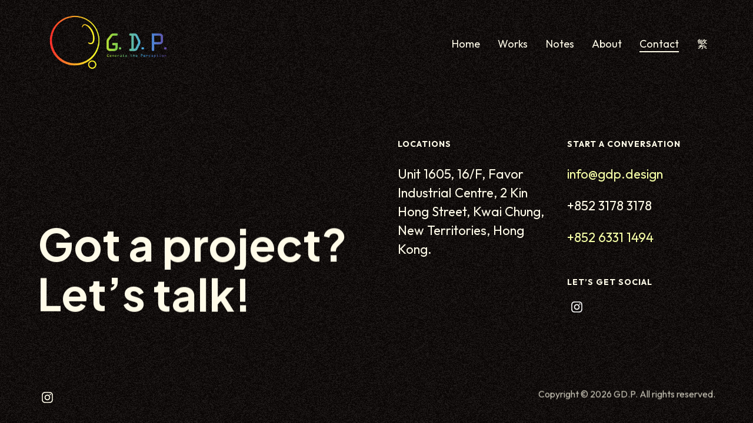

--- FILE ---
content_type: text/html; charset=UTF-8
request_url: https://gdp.design/contact-2/
body_size: 53241
content:
<!doctype html>

<html lang="en-US" itemscope itemtype="https://schema.org/WebPage" class="dark-mode" data-horizontal-scroll="false"  data-blur-effect="true">
<head>
	<meta charset="UTF-8">
	<title>Contact &#8211; GDP</title>
<meta name='robots' content='max-image-preview:large' />
				<meta name="viewport" content="width=device-width, initial-scale=1">
			<link rel='dns-prefetch' href='//fonts.googleapis.com' />
<link rel="alternate" type="application/rss+xml" title="GDP &raquo; Feed" href="https://gdp.design/feed/" />
		<!-- This site uses the Google Analytics by ExactMetrics plugin v7.11.0 - Using Analytics tracking - https://www.exactmetrics.com/ -->
							<script
				src="//www.googletagmanager.com/gtag/js?id=G-1K8HCNQ28V"  data-cfasync="false" data-wpfc-render="false" async></script>
			<script data-cfasync="false" data-wpfc-render="false">
				var em_version = '7.11.0';
				var em_track_user = true;
				var em_no_track_reason = '';
				
								var disableStrs = [
										'ga-disable-G-1K8HCNQ28V',
														];

				/* Function to detect opted out users */
				function __gtagTrackerIsOptedOut() {
					for (var index = 0; index < disableStrs.length; index++) {
						if (document.cookie.indexOf(disableStrs[index] + '=true') > -1) {
							return true;
						}
					}

					return false;
				}

				/* Disable tracking if the opt-out cookie exists. */
				if (__gtagTrackerIsOptedOut()) {
					for (var index = 0; index < disableStrs.length; index++) {
						window[disableStrs[index]] = true;
					}
				}

				/* Opt-out function */
				function __gtagTrackerOptout() {
					for (var index = 0; index < disableStrs.length; index++) {
						document.cookie = disableStrs[index] + '=true; expires=Thu, 31 Dec 2099 23:59:59 UTC; path=/';
						window[disableStrs[index]] = true;
					}
				}

				if ('undefined' === typeof gaOptout) {
					function gaOptout() {
						__gtagTrackerOptout();
					}
				}
								window.dataLayer = window.dataLayer || [];

				window.ExactMetricsDualTracker = {
					helpers: {},
					trackers: {},
				};
				if (em_track_user) {
					function __gtagDataLayer() {
						dataLayer.push(arguments);
					}

					function __gtagTracker(type, name, parameters) {
						if (!parameters) {
							parameters = {};
						}

						if (parameters.send_to) {
							__gtagDataLayer.apply(null, arguments);
							return;
						}

						if (type === 'event') {
														parameters.send_to = exactmetrics_frontend.v4_id;
							var hookName = name;
							if (typeof parameters['event_category'] !== 'undefined') {
								hookName = parameters['event_category'] + ':' + name;
							}

							if (typeof ExactMetricsDualTracker.trackers[hookName] !== 'undefined') {
								ExactMetricsDualTracker.trackers[hookName](parameters);
							} else {
								__gtagDataLayer('event', name, parameters);
							}
							
													} else {
							__gtagDataLayer.apply(null, arguments);
						}
					}

					__gtagTracker('js', new Date());
					__gtagTracker('set', {
						'developer_id.dNDMyYj': true,
											});
										__gtagTracker('config', 'G-1K8HCNQ28V', {"forceSSL":"true"} );
															window.gtag = __gtagTracker;										(function () {
						/* https://developers.google.com/analytics/devguides/collection/analyticsjs/ */
						/* ga and __gaTracker compatibility shim. */
						var noopfn = function () {
							return null;
						};
						var newtracker = function () {
							return new Tracker();
						};
						var Tracker = function () {
							return null;
						};
						var p = Tracker.prototype;
						p.get = noopfn;
						p.set = noopfn;
						p.send = function () {
							var args = Array.prototype.slice.call(arguments);
							args.unshift('send');
							__gaTracker.apply(null, args);
						};
						var __gaTracker = function () {
							var len = arguments.length;
							if (len === 0) {
								return;
							}
							var f = arguments[len - 1];
							if (typeof f !== 'object' || f === null || typeof f.hitCallback !== 'function') {
								if ('send' === arguments[0]) {
									var hitConverted, hitObject = false, action;
									if ('event' === arguments[1]) {
										if ('undefined' !== typeof arguments[3]) {
											hitObject = {
												'eventAction': arguments[3],
												'eventCategory': arguments[2],
												'eventLabel': arguments[4],
												'value': arguments[5] ? arguments[5] : 1,
											}
										}
									}
									if ('pageview' === arguments[1]) {
										if ('undefined' !== typeof arguments[2]) {
											hitObject = {
												'eventAction': 'page_view',
												'page_path': arguments[2],
											}
										}
									}
									if (typeof arguments[2] === 'object') {
										hitObject = arguments[2];
									}
									if (typeof arguments[5] === 'object') {
										Object.assign(hitObject, arguments[5]);
									}
									if ('undefined' !== typeof arguments[1].hitType) {
										hitObject = arguments[1];
										if ('pageview' === hitObject.hitType) {
											hitObject.eventAction = 'page_view';
										}
									}
									if (hitObject) {
										action = 'timing' === arguments[1].hitType ? 'timing_complete' : hitObject.eventAction;
										hitConverted = mapArgs(hitObject);
										__gtagTracker('event', action, hitConverted);
									}
								}
								return;
							}

							function mapArgs(args) {
								var arg, hit = {};
								var gaMap = {
									'eventCategory': 'event_category',
									'eventAction': 'event_action',
									'eventLabel': 'event_label',
									'eventValue': 'event_value',
									'nonInteraction': 'non_interaction',
									'timingCategory': 'event_category',
									'timingVar': 'name',
									'timingValue': 'value',
									'timingLabel': 'event_label',
									'page': 'page_path',
									'location': 'page_location',
									'title': 'page_title',
								};
								for (arg in args) {
																		if (!(!args.hasOwnProperty(arg) || !gaMap.hasOwnProperty(arg))) {
										hit[gaMap[arg]] = args[arg];
									} else {
										hit[arg] = args[arg];
									}
								}
								return hit;
							}

							try {
								f.hitCallback();
							} catch (ex) {
							}
						};
						__gaTracker.create = newtracker;
						__gaTracker.getByName = newtracker;
						__gaTracker.getAll = function () {
							return [];
						};
						__gaTracker.remove = noopfn;
						__gaTracker.loaded = true;
						window['__gaTracker'] = __gaTracker;
					})();
									} else {
										console.log("");
					(function () {
						function __gtagTracker() {
							return null;
						}

						window['__gtagTracker'] = __gtagTracker;
						window['gtag'] = __gtagTracker;
					})();
									}
			</script>
				<!-- / Google Analytics by ExactMetrics -->
		<script>
window._wpemojiSettings = {"baseUrl":"https:\/\/s.w.org\/images\/core\/emoji\/14.0.0\/72x72\/","ext":".png","svgUrl":"https:\/\/s.w.org\/images\/core\/emoji\/14.0.0\/svg\/","svgExt":".svg","source":{"concatemoji":"https:\/\/gdp.design\/wp-includes\/js\/wp-emoji-release.min.js?ver=6.1.9"}};
/*! This file is auto-generated */
!function(e,a,t){var n,r,o,i=a.createElement("canvas"),p=i.getContext&&i.getContext("2d");function s(e,t){var a=String.fromCharCode,e=(p.clearRect(0,0,i.width,i.height),p.fillText(a.apply(this,e),0,0),i.toDataURL());return p.clearRect(0,0,i.width,i.height),p.fillText(a.apply(this,t),0,0),e===i.toDataURL()}function c(e){var t=a.createElement("script");t.src=e,t.defer=t.type="text/javascript",a.getElementsByTagName("head")[0].appendChild(t)}for(o=Array("flag","emoji"),t.supports={everything:!0,everythingExceptFlag:!0},r=0;r<o.length;r++)t.supports[o[r]]=function(e){if(p&&p.fillText)switch(p.textBaseline="top",p.font="600 32px Arial",e){case"flag":return s([127987,65039,8205,9895,65039],[127987,65039,8203,9895,65039])?!1:!s([55356,56826,55356,56819],[55356,56826,8203,55356,56819])&&!s([55356,57332,56128,56423,56128,56418,56128,56421,56128,56430,56128,56423,56128,56447],[55356,57332,8203,56128,56423,8203,56128,56418,8203,56128,56421,8203,56128,56430,8203,56128,56423,8203,56128,56447]);case"emoji":return!s([129777,127995,8205,129778,127999],[129777,127995,8203,129778,127999])}return!1}(o[r]),t.supports.everything=t.supports.everything&&t.supports[o[r]],"flag"!==o[r]&&(t.supports.everythingExceptFlag=t.supports.everythingExceptFlag&&t.supports[o[r]]);t.supports.everythingExceptFlag=t.supports.everythingExceptFlag&&!t.supports.flag,t.DOMReady=!1,t.readyCallback=function(){t.DOMReady=!0},t.supports.everything||(n=function(){t.readyCallback()},a.addEventListener?(a.addEventListener("DOMContentLoaded",n,!1),e.addEventListener("load",n,!1)):(e.attachEvent("onload",n),a.attachEvent("onreadystatechange",function(){"complete"===a.readyState&&t.readyCallback()})),(e=t.source||{}).concatemoji?c(e.concatemoji):e.wpemoji&&e.twemoji&&(c(e.twemoji),c(e.wpemoji)))}(window,document,window._wpemojiSettings);
</script>
<style>
img.wp-smiley,
img.emoji {
	display: inline !important;
	border: none !important;
	box-shadow: none !important;
	height: 1em !important;
	width: 1em !important;
	margin: 0 0.07em !important;
	vertical-align: -0.1em !important;
	background: none !important;
	padding: 0 !important;
}
</style>
	<link rel='stylesheet' id='wp-block-library-css' href='https://gdp.design/wp-includes/css/dist/block-library/style.min.css?ver=6.1.9' media='all' />
<style id='wp-block-library-theme-inline-css'>
.wp-block-audio figcaption{color:#555;font-size:13px;text-align:center}.is-dark-theme .wp-block-audio figcaption{color:hsla(0,0%,100%,.65)}.wp-block-audio{margin:0 0 1em}.wp-block-code{border:1px solid #ccc;border-radius:4px;font-family:Menlo,Consolas,monaco,monospace;padding:.8em 1em}.wp-block-embed figcaption{color:#555;font-size:13px;text-align:center}.is-dark-theme .wp-block-embed figcaption{color:hsla(0,0%,100%,.65)}.wp-block-embed{margin:0 0 1em}.blocks-gallery-caption{color:#555;font-size:13px;text-align:center}.is-dark-theme .blocks-gallery-caption{color:hsla(0,0%,100%,.65)}.wp-block-image figcaption{color:#555;font-size:13px;text-align:center}.is-dark-theme .wp-block-image figcaption{color:hsla(0,0%,100%,.65)}.wp-block-image{margin:0 0 1em}.wp-block-pullquote{border-top:4px solid;border-bottom:4px solid;margin-bottom:1.75em;color:currentColor}.wp-block-pullquote__citation,.wp-block-pullquote cite,.wp-block-pullquote footer{color:currentColor;text-transform:uppercase;font-size:.8125em;font-style:normal}.wp-block-quote{border-left:.25em solid;margin:0 0 1.75em;padding-left:1em}.wp-block-quote cite,.wp-block-quote footer{color:currentColor;font-size:.8125em;position:relative;font-style:normal}.wp-block-quote.has-text-align-right{border-left:none;border-right:.25em solid;padding-left:0;padding-right:1em}.wp-block-quote.has-text-align-center{border:none;padding-left:0}.wp-block-quote.is-large,.wp-block-quote.is-style-large,.wp-block-quote.is-style-plain{border:none}.wp-block-search .wp-block-search__label{font-weight:700}.wp-block-search__button{border:1px solid #ccc;padding:.375em .625em}:where(.wp-block-group.has-background){padding:1.25em 2.375em}.wp-block-separator.has-css-opacity{opacity:.4}.wp-block-separator{border:none;border-bottom:2px solid;margin-left:auto;margin-right:auto}.wp-block-separator.has-alpha-channel-opacity{opacity:1}.wp-block-separator:not(.is-style-wide):not(.is-style-dots){width:100px}.wp-block-separator.has-background:not(.is-style-dots){border-bottom:none;height:1px}.wp-block-separator.has-background:not(.is-style-wide):not(.is-style-dots){height:2px}.wp-block-table{margin:"0 0 1em 0"}.wp-block-table thead{border-bottom:3px solid}.wp-block-table tfoot{border-top:3px solid}.wp-block-table td,.wp-block-table th{word-break:normal}.wp-block-table figcaption{color:#555;font-size:13px;text-align:center}.is-dark-theme .wp-block-table figcaption{color:hsla(0,0%,100%,.65)}.wp-block-video figcaption{color:#555;font-size:13px;text-align:center}.is-dark-theme .wp-block-video figcaption{color:hsla(0,0%,100%,.65)}.wp-block-video{margin:0 0 1em}.wp-block-template-part.has-background{padding:1.25em 2.375em;margin-top:0;margin-bottom:0}
</style>
<link rel='stylesheet' id='classic-theme-styles-css' href='https://gdp.design/wp-includes/css/classic-themes.min.css?ver=1' media='all' />
<style id='global-styles-inline-css'>
body{--wp--preset--color--black: #000000;--wp--preset--color--cyan-bluish-gray: #abb8c3;--wp--preset--color--white: #ffffff;--wp--preset--color--pale-pink: #f78da7;--wp--preset--color--vivid-red: #cf2e2e;--wp--preset--color--luminous-vivid-orange: #ff6900;--wp--preset--color--luminous-vivid-amber: #fcb900;--wp--preset--color--light-green-cyan: #7bdcb5;--wp--preset--color--vivid-green-cyan: #00d084;--wp--preset--color--pale-cyan-blue: #8ed1fc;--wp--preset--color--vivid-cyan-blue: #0693e3;--wp--preset--color--vivid-purple: #9b51e0;--wp--preset--gradient--vivid-cyan-blue-to-vivid-purple: linear-gradient(135deg,rgba(6,147,227,1) 0%,rgb(155,81,224) 100%);--wp--preset--gradient--light-green-cyan-to-vivid-green-cyan: linear-gradient(135deg,rgb(122,220,180) 0%,rgb(0,208,130) 100%);--wp--preset--gradient--luminous-vivid-amber-to-luminous-vivid-orange: linear-gradient(135deg,rgba(252,185,0,1) 0%,rgba(255,105,0,1) 100%);--wp--preset--gradient--luminous-vivid-orange-to-vivid-red: linear-gradient(135deg,rgba(255,105,0,1) 0%,rgb(207,46,46) 100%);--wp--preset--gradient--very-light-gray-to-cyan-bluish-gray: linear-gradient(135deg,rgb(238,238,238) 0%,rgb(169,184,195) 100%);--wp--preset--gradient--cool-to-warm-spectrum: linear-gradient(135deg,rgb(74,234,220) 0%,rgb(151,120,209) 20%,rgb(207,42,186) 40%,rgb(238,44,130) 60%,rgb(251,105,98) 80%,rgb(254,248,76) 100%);--wp--preset--gradient--blush-light-purple: linear-gradient(135deg,rgb(255,206,236) 0%,rgb(152,150,240) 100%);--wp--preset--gradient--blush-bordeaux: linear-gradient(135deg,rgb(254,205,165) 0%,rgb(254,45,45) 50%,rgb(107,0,62) 100%);--wp--preset--gradient--luminous-dusk: linear-gradient(135deg,rgb(255,203,112) 0%,rgb(199,81,192) 50%,rgb(65,88,208) 100%);--wp--preset--gradient--pale-ocean: linear-gradient(135deg,rgb(255,245,203) 0%,rgb(182,227,212) 50%,rgb(51,167,181) 100%);--wp--preset--gradient--electric-grass: linear-gradient(135deg,rgb(202,248,128) 0%,rgb(113,206,126) 100%);--wp--preset--gradient--midnight: linear-gradient(135deg,rgb(2,3,129) 0%,rgb(40,116,252) 100%);--wp--preset--duotone--dark-grayscale: url('#wp-duotone-dark-grayscale');--wp--preset--duotone--grayscale: url('#wp-duotone-grayscale');--wp--preset--duotone--purple-yellow: url('#wp-duotone-purple-yellow');--wp--preset--duotone--blue-red: url('#wp-duotone-blue-red');--wp--preset--duotone--midnight: url('#wp-duotone-midnight');--wp--preset--duotone--magenta-yellow: url('#wp-duotone-magenta-yellow');--wp--preset--duotone--purple-green: url('#wp-duotone-purple-green');--wp--preset--duotone--blue-orange: url('#wp-duotone-blue-orange');--wp--preset--font-size--small: 13px;--wp--preset--font-size--medium: 20px;--wp--preset--font-size--large: 36px;--wp--preset--font-size--x-large: 42px;--wp--preset--spacing--20: 0.44rem;--wp--preset--spacing--30: 0.67rem;--wp--preset--spacing--40: 1rem;--wp--preset--spacing--50: 1.5rem;--wp--preset--spacing--60: 2.25rem;--wp--preset--spacing--70: 3.38rem;--wp--preset--spacing--80: 5.06rem;}:where(.is-layout-flex){gap: 0.5em;}body .is-layout-flow > .alignleft{float: left;margin-inline-start: 0;margin-inline-end: 2em;}body .is-layout-flow > .alignright{float: right;margin-inline-start: 2em;margin-inline-end: 0;}body .is-layout-flow > .aligncenter{margin-left: auto !important;margin-right: auto !important;}body .is-layout-constrained > .alignleft{float: left;margin-inline-start: 0;margin-inline-end: 2em;}body .is-layout-constrained > .alignright{float: right;margin-inline-start: 2em;margin-inline-end: 0;}body .is-layout-constrained > .aligncenter{margin-left: auto !important;margin-right: auto !important;}body .is-layout-constrained > :where(:not(.alignleft):not(.alignright):not(.alignfull)){max-width: var(--wp--style--global--content-size);margin-left: auto !important;margin-right: auto !important;}body .is-layout-constrained > .alignwide{max-width: var(--wp--style--global--wide-size);}body .is-layout-flex{display: flex;}body .is-layout-flex{flex-wrap: wrap;align-items: center;}body .is-layout-flex > *{margin: 0;}:where(.wp-block-columns.is-layout-flex){gap: 2em;}.has-black-color{color: var(--wp--preset--color--black) !important;}.has-cyan-bluish-gray-color{color: var(--wp--preset--color--cyan-bluish-gray) !important;}.has-white-color{color: var(--wp--preset--color--white) !important;}.has-pale-pink-color{color: var(--wp--preset--color--pale-pink) !important;}.has-vivid-red-color{color: var(--wp--preset--color--vivid-red) !important;}.has-luminous-vivid-orange-color{color: var(--wp--preset--color--luminous-vivid-orange) !important;}.has-luminous-vivid-amber-color{color: var(--wp--preset--color--luminous-vivid-amber) !important;}.has-light-green-cyan-color{color: var(--wp--preset--color--light-green-cyan) !important;}.has-vivid-green-cyan-color{color: var(--wp--preset--color--vivid-green-cyan) !important;}.has-pale-cyan-blue-color{color: var(--wp--preset--color--pale-cyan-blue) !important;}.has-vivid-cyan-blue-color{color: var(--wp--preset--color--vivid-cyan-blue) !important;}.has-vivid-purple-color{color: var(--wp--preset--color--vivid-purple) !important;}.has-black-background-color{background-color: var(--wp--preset--color--black) !important;}.has-cyan-bluish-gray-background-color{background-color: var(--wp--preset--color--cyan-bluish-gray) !important;}.has-white-background-color{background-color: var(--wp--preset--color--white) !important;}.has-pale-pink-background-color{background-color: var(--wp--preset--color--pale-pink) !important;}.has-vivid-red-background-color{background-color: var(--wp--preset--color--vivid-red) !important;}.has-luminous-vivid-orange-background-color{background-color: var(--wp--preset--color--luminous-vivid-orange) !important;}.has-luminous-vivid-amber-background-color{background-color: var(--wp--preset--color--luminous-vivid-amber) !important;}.has-light-green-cyan-background-color{background-color: var(--wp--preset--color--light-green-cyan) !important;}.has-vivid-green-cyan-background-color{background-color: var(--wp--preset--color--vivid-green-cyan) !important;}.has-pale-cyan-blue-background-color{background-color: var(--wp--preset--color--pale-cyan-blue) !important;}.has-vivid-cyan-blue-background-color{background-color: var(--wp--preset--color--vivid-cyan-blue) !important;}.has-vivid-purple-background-color{background-color: var(--wp--preset--color--vivid-purple) !important;}.has-black-border-color{border-color: var(--wp--preset--color--black) !important;}.has-cyan-bluish-gray-border-color{border-color: var(--wp--preset--color--cyan-bluish-gray) !important;}.has-white-border-color{border-color: var(--wp--preset--color--white) !important;}.has-pale-pink-border-color{border-color: var(--wp--preset--color--pale-pink) !important;}.has-vivid-red-border-color{border-color: var(--wp--preset--color--vivid-red) !important;}.has-luminous-vivid-orange-border-color{border-color: var(--wp--preset--color--luminous-vivid-orange) !important;}.has-luminous-vivid-amber-border-color{border-color: var(--wp--preset--color--luminous-vivid-amber) !important;}.has-light-green-cyan-border-color{border-color: var(--wp--preset--color--light-green-cyan) !important;}.has-vivid-green-cyan-border-color{border-color: var(--wp--preset--color--vivid-green-cyan) !important;}.has-pale-cyan-blue-border-color{border-color: var(--wp--preset--color--pale-cyan-blue) !important;}.has-vivid-cyan-blue-border-color{border-color: var(--wp--preset--color--vivid-cyan-blue) !important;}.has-vivid-purple-border-color{border-color: var(--wp--preset--color--vivid-purple) !important;}.has-vivid-cyan-blue-to-vivid-purple-gradient-background{background: var(--wp--preset--gradient--vivid-cyan-blue-to-vivid-purple) !important;}.has-light-green-cyan-to-vivid-green-cyan-gradient-background{background: var(--wp--preset--gradient--light-green-cyan-to-vivid-green-cyan) !important;}.has-luminous-vivid-amber-to-luminous-vivid-orange-gradient-background{background: var(--wp--preset--gradient--luminous-vivid-amber-to-luminous-vivid-orange) !important;}.has-luminous-vivid-orange-to-vivid-red-gradient-background{background: var(--wp--preset--gradient--luminous-vivid-orange-to-vivid-red) !important;}.has-very-light-gray-to-cyan-bluish-gray-gradient-background{background: var(--wp--preset--gradient--very-light-gray-to-cyan-bluish-gray) !important;}.has-cool-to-warm-spectrum-gradient-background{background: var(--wp--preset--gradient--cool-to-warm-spectrum) !important;}.has-blush-light-purple-gradient-background{background: var(--wp--preset--gradient--blush-light-purple) !important;}.has-blush-bordeaux-gradient-background{background: var(--wp--preset--gradient--blush-bordeaux) !important;}.has-luminous-dusk-gradient-background{background: var(--wp--preset--gradient--luminous-dusk) !important;}.has-pale-ocean-gradient-background{background: var(--wp--preset--gradient--pale-ocean) !important;}.has-electric-grass-gradient-background{background: var(--wp--preset--gradient--electric-grass) !important;}.has-midnight-gradient-background{background: var(--wp--preset--gradient--midnight) !important;}.has-small-font-size{font-size: var(--wp--preset--font-size--small) !important;}.has-medium-font-size{font-size: var(--wp--preset--font-size--medium) !important;}.has-large-font-size{font-size: var(--wp--preset--font-size--large) !important;}.has-x-large-font-size{font-size: var(--wp--preset--font-size--x-large) !important;}
.wp-block-navigation a:where(:not(.wp-element-button)){color: inherit;}
:where(.wp-block-columns.is-layout-flex){gap: 2em;}
.wp-block-pullquote{font-size: 1.5em;line-height: 1.6;}
</style>
<link rel='stylesheet' id='trp-language-switcher-style-css' href='https://gdp.design/wp-content/plugins/translatepress-multilingual/assets/css/trp-language-switcher.css?ver=2.4.3' media='all' />
<link rel='stylesheet' id='f8-parent-style-css' href='https://gdp.design/wp-content/themes/f8/style.css?ver=6.1.9' media='all' />
<link rel='stylesheet' id='f8-fonts-css' href='//fonts.googleapis.com/css?family=Outfit%3A100%2C100i%2C200%2C200i%2C300%2C300i%2C400%2C400i%2C500%2C500i%2C600%2C600i%2C700%2C700i%2C800%2C800i%2C900%2C900i%7CPlus+Jakarta+Sans%3A100%2C100i%2C200%2C200i%2C300%2C300i%2C400%2C400i%2C500%2C500i%2C600%2C600i%2C700%2C700i%2C800%2C800i%2C900%2C900i%7CMr+Dafoe%3A100%2C100i%2C200%2C200i%2C300%2C300i%2C400%2C400i%2C500%2C500i%2C600%2C600i%2C700%2C700i%2C800%2C800i%2C900%2C900i%26subset%3Dlatin&#038;ver=6.1.9' media='all' />
<link rel='stylesheet' id='normalize-css' href='https://gdp.design/wp-content/themes/f8/css/normalize.css?ver=6.1.9' media='all' />
<link rel='stylesheet' id='root-css' href='https://gdp.design/wp-content/themes/f8/css/root.css?ver=6.1.9' media='all' />
<link rel='stylesheet' id='fontello-css' href='https://gdp.design/wp-content/themes/f8/css/fonts/fontello/css/fontello.css?ver=6.1.9' media='all' />
<link rel='stylesheet' id='magnific-popup-css' href='https://gdp.design/wp-content/themes/f8/js/jquery.magnific-popup/magnific-popup.css?ver=6.1.9' media='all' />
<link rel='stylesheet' id='f8-gutenberg-css' href='https://gdp.design/wp-content/themes/f8/css/gutenberg.css?ver=6.1.9' media='all' />
<link rel='stylesheet' id='cursor-css' href='https://gdp.design/wp-content/themes/f8/js/cursor/cursor.css?ver=6.1.9' media='all' />
<link rel='stylesheet' id='f8-main-css' href='https://gdp.design/wp-content/themes/f8/css/main.css?ver=6.1.9' media='all' />
<link rel='stylesheet' id='f8-768-css' href='https://gdp.design/wp-content/themes/f8/css/768.css?ver=6.1.9' media='all' />
<link rel='stylesheet' id='f8-style-css' href='https://gdp.design/wp-content/themes/f8-child/style.css?ver=6.1.9' media='all' />
<style id='f8-style-inline-css'>
:root { --body-bg-color: #f7e1d9; }

:root { --dark-body-bg-color: #0a0606; }

:root { --dark-body-text-color: #fffbe8; }

:root { --primary-color: #f9734a; }

:root { --button-color: #f9734a; }

:root { --p-numbers-color: #ffd982; }

:root { --body-font: 'Outfit'; }

:root { --h1-font: 'Plus Jakarta Sans'; }

:root { --sub-headings-font: 'Outfit'; }

:root { --menu-font: 'Outfit'; }

:root { --site-title-font: 'Mr Dafoe'; }

:root { --p-title-font: 'Outfit'; }

:root { --font-size: 18px; }

:root { --h1-max-font-size: 100; }

:root { --menu-font-size: 18px; }

:root { --site-logo-max-font-size: 33px; }

:root { --p-title-max-font-size: 26; }

:root { --site-logo-font-weight: 400; }

:root { --h1-font-weight: 700; }

:root { --menu-font-weight: 400; }

:root { --menu-letter-spacing: var(--0rpx); }

:root { --image-logo-height: var(--12rpx); }

:root { --profile-image-border-radius: var(--0rpx); }

:root { --p-col-count: 4; }

:root { --p-gap: var(--4rpx); }

:root { --p-image-width: 108; }

:root { --p-image-height: 34; }

:root { --p-image-border-top-radius : var(--8rpx); }

:root { --p-image-border-bottom-radius : var(--8rpx); }

:root { --layout-medium-width: 1180px; }

:root { --gallery-gap: var(--7rpx); }
</style>
<script src='https://gdp.design/wp-content/plugins/google-analytics-dashboard-for-wp/assets/js/frontend-gtag.min.js?ver=7.11.0' id='exactmetrics-frontend-script-js'></script>
<script data-cfasync="false" data-wpfc-render="false" id='exactmetrics-frontend-script-js-extra'>var exactmetrics_frontend = {"js_events_tracking":"true","download_extensions":"zip,mp3,mpeg,pdf,docx,pptx,xlsx,rar","inbound_paths":"[{\"path\":\"\\\/go\\\/\",\"label\":\"affiliate\"},{\"path\":\"\\\/recommend\\\/\",\"label\":\"affiliate\"}]","home_url":"https:\/\/gdp.design","hash_tracking":"false","ua":"","v4_id":"G-1K8HCNQ28V"};</script>
<script src='https://gdp.design/wp-includes/js/jquery/jquery.min.js?ver=3.6.1' id='jquery-core-js'></script>
<script src='https://gdp.design/wp-includes/js/jquery/jquery-migrate.min.js?ver=3.3.2' id='jquery-migrate-js'></script>

<!-- OG: 3.1.9 -->
<meta property="og:image" content="https://gdp.design/wp-content/uploads/2022/12/cropped-GDP-ICON.jpg" /><meta property="og:description" content="Got a project? Let&#039;s talk! Locations Unit 1605, 16/F, Favor Industrial Centre, 2 Kin Hong Street, Kwai Chung, New Territories, Hong Kong. Start a Conversation info@gdp.design +852 3178 3178 +852 6331 1494 Let&#039;s Get Social" /><meta property="og:type" content="article" /><meta property="og:locale" content="en_US" /><meta property="og:site_name" content="GDP" /><meta property="og:title" content="Contact" /><meta property="og:url" content="https://gdp.design/contact-2/" /><meta property="og:updated_time" content="2025-01-06T12:35:02+08:00" />
<meta property="article:published_time" content="2022-05-04T15:00:10+00:00" /><meta property="article:modified_time" content="2025-01-06T04:35:02+00:00" /><meta property="article:author:first_name" content="admin-gdp" /><meta property="article:author:last_name" content="admin" /><meta property="article:author:username" content="admin-gdp" />
<meta property="twitter:partner" content="ogwp" /><meta property="twitter:card" content="summary" /><meta property="twitter:title" content="Contact" /><meta property="twitter:description" content="Got a project? Let&#039;s talk! Locations Unit 1605, 16/F, Favor Industrial Centre, 2 Kin Hong Street, Kwai Chung, New Territories, Hong Kong. Start a Conversation info@gdp.design +852 3178 3178 +852..." /><meta property="twitter:url" content="https://gdp.design/contact-2/" />
<meta itemprop="image" content="https://gdp.design/wp-content/uploads/2022/12/cropped-GDP-ICON.jpg" /><meta itemprop="name" content="Contact" /><meta itemprop="headline" content="Contact" /><meta itemprop="description" content="Got a project? Let&#039;s talk! Locations Unit 1605, 16/F, Favor Industrial Centre, 2 Kin Hong Street, Kwai Chung, New Territories, Hong Kong. Start a Conversation info@gdp.design +852 3178 3178 +852 6331 1494 Let&#039;s Get Social" /><meta itemprop="datePublished" content="2022-05-04" /><meta itemprop="dateModified" content="2025-01-06T04:35:02+00:00" /><meta itemprop="author" content="admin-gdp" />
<meta property="profile:first_name" content="admin-gdp" /><meta property="profile:last_name" content="admin" /><meta property="profile:username" content="admin-gdp" />
<!-- /OG -->

<link rel="https://api.w.org/" href="https://gdp.design/wp-json/" /><link rel="alternate" type="application/json" href="https://gdp.design/wp-json/wp/v2/pages/128" /><link rel="EditURI" type="application/rsd+xml" title="RSD" href="https://gdp.design/xmlrpc.php?rsd" />
<link rel="wlwmanifest" type="application/wlwmanifest+xml" href="https://gdp.design/wp-includes/wlwmanifest.xml" />
<meta name="generator" content="WordPress 6.1.9" />
<link rel="canonical" href="https://gdp.design/contact-2/" />
<link rel='shortlink' href='https://gdp.design/?p=128' />
<link rel="alternate" type="application/json+oembed" href="https://gdp.design/wp-json/oembed/1.0/embed?url=https%3A%2F%2Fgdp.design%2Fcontact-2%2F" />
<link rel="alternate" type="text/xml+oembed" href="https://gdp.design/wp-json/oembed/1.0/embed?url=https%3A%2F%2Fgdp.design%2Fcontact-2%2F&#038;format=xml" />
<link rel="alternate" hreflang="en-US" href="https://gdp.design/contact-2/"/>
<link rel="alternate" hreflang="zh-TW" href="https://gdp.design/zh/contact-2/"/>
<link rel="alternate" hreflang="en" href="https://gdp.design/contact-2/"/>
<link rel="alternate" hreflang="zh" href="https://gdp.design/zh/contact-2/"/>
<meta name="generator" content="Powered by WPBakery Page Builder - drag and drop page builder for WordPress."/>
<link rel="icon" href="https://gdp.design/wp-content/uploads/2022/12/cropped-GDP-ICON-32x32.jpg" sizes="32x32" />
<link rel="icon" href="https://gdp.design/wp-content/uploads/2022/12/cropped-GDP-ICON-192x192.jpg" sizes="192x192" />
<link rel="apple-touch-icon" href="https://gdp.design/wp-content/uploads/2022/12/cropped-GDP-ICON-180x180.jpg" />
<meta name="msapplication-TileImage" content="https://gdp.design/wp-content/uploads/2022/12/cropped-GDP-ICON-270x270.jpg" />
		<style id="wp-custom-css">
			.rainbow {
	background-image: linear-gradient(to left, violet, indigo, blue, green, yellow, orange, red);
  -webkit-background-clip: text;
  -webkit-text-fill-color: transparent;
}
.p-entry h1, .p-title {

  font-size: 0px !important;
}

.site-title-text {
	display:none;
}
.site-logo {
    padding: 0 20px;
}
.site-logo .image-logo {
    max-height: unset !important;
    width: 200px;
}
.ref-g.wp-block-gallery.has-nested-images figure.wp-block-image figcaption {
		font-size: 26px;
		padding: 0 18px 18px;
}
@media screen and (max-width: 991px)
.menu-wrap > ul {
    margin: var(--46rpx) 20px !important;
}
.index-bg img {
    position: absolute;
		display:block;
    top: 50%;
		width:auto;
		height:100vh;
    left: 50%;
    transform: translate(-50%, -50%);
		max-width: 200%;
		overflow:hidden;
}
.splitting.lines .word {
    color: transparent;
    text-shadow: none;
    width: max-content;
}
.ref-g.wp-block-gallery.has-nested-images figure.wp-block-image figcaption {
		font-size: 18px;
		padding: 0 8px 8px;
}

@media only screen and (max-width: 991px) {
	.index-bg img {
		display:none !important;
	}
	.menu-wrap {
    margin: 120px 20px 0px 20px !important;
    width: unset !important;
    padding: 20px;
	}
	.header-wrap {
    width: 100%;
    margin: 0 auto;
    display: flex;
    align-items: center;
    flex-wrap: wrap;
    padding: var(--space-lg) 0;
    justify-content: space-between;
    flex-direction: row-reverse;
	}
	.site-logo {
    padding: 0;
	}
	.ref-g.wp-block-gallery.has-nested-images figure.wp-block-image figcaption {
		font-size: 12px;
		padding: 0 8px 8px;
}
	#masthead {
		background-color: rgba(0,0,0,0.8) 
	}
	.site-logo .image-logo {
  width: 150px !important;
}
	.wp-block-image {
		margin: 0px !important;
	}
	.has-text-align-center {
		margin-bottom: 40px !important;
	}
}
		</style>
		<noscript><style> .wpb_animate_when_almost_visible { opacity: 1; }</style></noscript></head>

<body class="page-template-default page page-id-128 wp-embed-responsive translatepress-en_US  has-grain has-click-ripple-effect has-back-to-top has-mfp is-p-title-uppercase is-tagline-hidden is-tagline-hidden-on-mobile is-profile-image-before-logo has-click-sound has-hover-sound has-page-switch-sound wpb-js-composer js-comp-ver-6.9.0 vc_responsive elementor-default elementor-kit-1407" data-click-sound="https://gdp.design/wp-content/themes/f8/audio/click-sound-tick-5.mp3" data-hover-sound="https://gdp.design/wp-content/themes/f8/audio/link-hover-sound-flick.mp3" data-page-switch-sound="https://gdp.design/wp-content/themes/f8/audio/page-switch-sound-sfx-5.mp3">
	<svg xmlns="http://www.w3.org/2000/svg" viewBox="0 0 0 0" width="0" height="0" focusable="false" role="none" style="visibility: hidden; position: absolute; left: -9999px; overflow: hidden;" ><defs><filter id="wp-duotone-dark-grayscale"><feColorMatrix color-interpolation-filters="sRGB" type="matrix" values=" .299 .587 .114 0 0 .299 .587 .114 0 0 .299 .587 .114 0 0 .299 .587 .114 0 0 " /><feComponentTransfer color-interpolation-filters="sRGB" ><feFuncR type="table" tableValues="0 0.49803921568627" /><feFuncG type="table" tableValues="0 0.49803921568627" /><feFuncB type="table" tableValues="0 0.49803921568627" /><feFuncA type="table" tableValues="1 1" /></feComponentTransfer><feComposite in2="SourceGraphic" operator="in" /></filter></defs></svg><svg xmlns="http://www.w3.org/2000/svg" viewBox="0 0 0 0" width="0" height="0" focusable="false" role="none" style="visibility: hidden; position: absolute; left: -9999px; overflow: hidden;" ><defs><filter id="wp-duotone-grayscale"><feColorMatrix color-interpolation-filters="sRGB" type="matrix" values=" .299 .587 .114 0 0 .299 .587 .114 0 0 .299 .587 .114 0 0 .299 .587 .114 0 0 " /><feComponentTransfer color-interpolation-filters="sRGB" ><feFuncR type="table" tableValues="0 1" /><feFuncG type="table" tableValues="0 1" /><feFuncB type="table" tableValues="0 1" /><feFuncA type="table" tableValues="1 1" /></feComponentTransfer><feComposite in2="SourceGraphic" operator="in" /></filter></defs></svg><svg xmlns="http://www.w3.org/2000/svg" viewBox="0 0 0 0" width="0" height="0" focusable="false" role="none" style="visibility: hidden; position: absolute; left: -9999px; overflow: hidden;" ><defs><filter id="wp-duotone-purple-yellow"><feColorMatrix color-interpolation-filters="sRGB" type="matrix" values=" .299 .587 .114 0 0 .299 .587 .114 0 0 .299 .587 .114 0 0 .299 .587 .114 0 0 " /><feComponentTransfer color-interpolation-filters="sRGB" ><feFuncR type="table" tableValues="0.54901960784314 0.98823529411765" /><feFuncG type="table" tableValues="0 1" /><feFuncB type="table" tableValues="0.71764705882353 0.25490196078431" /><feFuncA type="table" tableValues="1 1" /></feComponentTransfer><feComposite in2="SourceGraphic" operator="in" /></filter></defs></svg><svg xmlns="http://www.w3.org/2000/svg" viewBox="0 0 0 0" width="0" height="0" focusable="false" role="none" style="visibility: hidden; position: absolute; left: -9999px; overflow: hidden;" ><defs><filter id="wp-duotone-blue-red"><feColorMatrix color-interpolation-filters="sRGB" type="matrix" values=" .299 .587 .114 0 0 .299 .587 .114 0 0 .299 .587 .114 0 0 .299 .587 .114 0 0 " /><feComponentTransfer color-interpolation-filters="sRGB" ><feFuncR type="table" tableValues="0 1" /><feFuncG type="table" tableValues="0 0.27843137254902" /><feFuncB type="table" tableValues="0.5921568627451 0.27843137254902" /><feFuncA type="table" tableValues="1 1" /></feComponentTransfer><feComposite in2="SourceGraphic" operator="in" /></filter></defs></svg><svg xmlns="http://www.w3.org/2000/svg" viewBox="0 0 0 0" width="0" height="0" focusable="false" role="none" style="visibility: hidden; position: absolute; left: -9999px; overflow: hidden;" ><defs><filter id="wp-duotone-midnight"><feColorMatrix color-interpolation-filters="sRGB" type="matrix" values=" .299 .587 .114 0 0 .299 .587 .114 0 0 .299 .587 .114 0 0 .299 .587 .114 0 0 " /><feComponentTransfer color-interpolation-filters="sRGB" ><feFuncR type="table" tableValues="0 0" /><feFuncG type="table" tableValues="0 0.64705882352941" /><feFuncB type="table" tableValues="0 1" /><feFuncA type="table" tableValues="1 1" /></feComponentTransfer><feComposite in2="SourceGraphic" operator="in" /></filter></defs></svg><svg xmlns="http://www.w3.org/2000/svg" viewBox="0 0 0 0" width="0" height="0" focusable="false" role="none" style="visibility: hidden; position: absolute; left: -9999px; overflow: hidden;" ><defs><filter id="wp-duotone-magenta-yellow"><feColorMatrix color-interpolation-filters="sRGB" type="matrix" values=" .299 .587 .114 0 0 .299 .587 .114 0 0 .299 .587 .114 0 0 .299 .587 .114 0 0 " /><feComponentTransfer color-interpolation-filters="sRGB" ><feFuncR type="table" tableValues="0.78039215686275 1" /><feFuncG type="table" tableValues="0 0.94901960784314" /><feFuncB type="table" tableValues="0.35294117647059 0.47058823529412" /><feFuncA type="table" tableValues="1 1" /></feComponentTransfer><feComposite in2="SourceGraphic" operator="in" /></filter></defs></svg><svg xmlns="http://www.w3.org/2000/svg" viewBox="0 0 0 0" width="0" height="0" focusable="false" role="none" style="visibility: hidden; position: absolute; left: -9999px; overflow: hidden;" ><defs><filter id="wp-duotone-purple-green"><feColorMatrix color-interpolation-filters="sRGB" type="matrix" values=" .299 .587 .114 0 0 .299 .587 .114 0 0 .299 .587 .114 0 0 .299 .587 .114 0 0 " /><feComponentTransfer color-interpolation-filters="sRGB" ><feFuncR type="table" tableValues="0.65098039215686 0.40392156862745" /><feFuncG type="table" tableValues="0 1" /><feFuncB type="table" tableValues="0.44705882352941 0.4" /><feFuncA type="table" tableValues="1 1" /></feComponentTransfer><feComposite in2="SourceGraphic" operator="in" /></filter></defs></svg><svg xmlns="http://www.w3.org/2000/svg" viewBox="0 0 0 0" width="0" height="0" focusable="false" role="none" style="visibility: hidden; position: absolute; left: -9999px; overflow: hidden;" ><defs><filter id="wp-duotone-blue-orange"><feColorMatrix color-interpolation-filters="sRGB" type="matrix" values=" .299 .587 .114 0 0 .299 .587 .114 0 0 .299 .587 .114 0 0 .299 .587 .114 0 0 " /><feComponentTransfer color-interpolation-filters="sRGB" ><feFuncR type="table" tableValues="0.098039215686275 1" /><feFuncG type="table" tableValues="0 0.66274509803922" /><feFuncB type="table" tableValues="0.84705882352941 0.41960784313725" /><feFuncA type="table" tableValues="1 1" /></feComponentTransfer><feComposite in2="SourceGraphic" operator="in" /></filter></defs></svg>	
	<div class="overlay">
		<p>
			Click anywhere to start the experience!		</p>
	</div> <!-- .overlay -->
	
	<div id="page" class="hfeed site">
		<main id="main" class="site-main">
			<header id="masthead" class="header" role="banner">
				<div class="header-wrap">
					<div class="site-logo">
						<h1 class="site-title">
							<a href="https://gdp.design/">
								
								<span class="site-title-text">GDP</span> <!-- .site-title-text -->
								
																			<img class="image-logo logo-light-mode" alt="" src="https://gdp.design/wp-content/uploads/2023/10/GDPrainbow-652x300.png"> <!-- .image-logo .logo-light-mode -->
																					<img class="image-logo logo-dark-mode" alt="" src="https://gdp.design/wp-content/uploads/2023/10/GDPrainbow-652x300.png"> <!-- .image-logo .logo-dark-mode -->
																	</a>
						</h1> <!-- .site-title -->
						
						<p class="tagline">
							Change your mind						</p> <!-- .tagline -->
					</div> <!-- .site-logo -->
					
					<nav id="primary-navigation" class="site-navigation primary-navigation" role="navigation">
						<div class="menu-toggle">
						  <svg viewBox="0 0 100 100">
								<path d="m 30,33 h 40 c 0,0 9.044436,-0.654587 9.044436,-8.508902 0,-7.854315 -8.024349,-11.958003 -14.89975,-10.85914 -6.875401,1.098863 -13.637059,4.171617 -13.637059,16.368042 v 40" />
								<path d="m 30,50 h 40" />
								<path d="m 30,67 h 40 c 12.796276,0 15.357889,-11.717785 15.357889,-26.851538 0,-15.133752 -4.786586,-27.274118 -16.667516,-27.274118 -11.88093,0 -18.499247,6.994427 -18.435284,17.125656 l 0.252538,40" />
							</svg>
						</div> <!-- .menu-toggle -->
						
						<div class="nav-menu">
							<div class="menu-wrap">
								<ul id="menu-mymenu" class="menu-custom"><li id="menu-item-1497" class="menu-item menu-item-type-post_type menu-item-object-page menu-item-home menu-item-1497"><a href="https://gdp.design/">Home</a></li>
<li id="menu-item-1484" class="menu-item menu-item-type-post_type menu-item-object-page menu-item-1484"><a href="https://gdp.design/portfolio/">Works</a></li>
<li id="menu-item-1483" class="menu-item menu-item-type-post_type menu-item-object-page menu-item-1483"><a href="https://gdp.design/ideas-thoughts/">Notes</a></li>
<li id="menu-item-135" class="menu-item menu-item-type-post_type menu-item-object-page menu-item-135"><a href="https://gdp.design/about/">About</a></li>
<li id="menu-item-134" class="menu-item menu-item-type-post_type menu-item-object-page current-menu-item page_item page-item-128 current_page_item menu-item-134"><a href="https://gdp.design/contact-2/" aria-current="page">Contact</a></li>
<li id="menu-item-1873" class="trp-language-switcher-container menu-item menu-item-type-post_type menu-item-object-language_switcher menu-item-1873"><a href="https://gdp.design/zh/contact-2/"><span data-no-translation><span class="trp-ls-language-name">繁</span></span></a></li>
</ul>							</div> <!-- .menu-wrap -->
						</div> <!-- .nav-menu -->
					</nav> <!-- #primary-navigation .site-navigation .primary-navigation -->
				</div> <!-- .header-wrap .layout-full -->
			</header> <!-- #masthead .header -->
			
			<div class="site-middle">
				<div class="layout-full">
					<div id="primary" class="content-area ">
						<div id="content" class="site-content" role="main">

			<div class="page-single page-layout">
				<article id="post-128" class="post-128 page type-page status-publish hentry">
										<div class="entry-content ">
						
<div class="is-layout-flex wp-container-6 wp-block-columns">
<div class="is-layout-flow wp-block-column is-vertically-aligned-bottom" style="flex-basis:50%">
<h1>Got a project? Let&#8217;s talk!</h1>
</div>



<div class="is-layout-flow wp-block-column is-vertically-aligned-top">
<h5>Locations</h5>



<h3 style="font-style:normal;font-weight:400">Unit 1605, 16/F, Favor Industrial Centre, 2 Kin Hong Street, Kwai Chung, New Territories, Hong Kong.</h3>
</div>



<div class="is-layout-flow wp-block-column is-vertically-aligned-top">
<h5>Start a Conversation</h5>



<h3 style="font-style:normal;font-weight:400"><a rel="noreferrer noopener" href="mailto:info@gdp.design" data-type="mailto" data-id="mailto:info@gdp.design" target="_blank">info@gdp.design</a></h3>



<h3 style="font-style:normal;font-weight:400">+852 3178 3178</h3>



<h3 style="font-style:normal;font-weight:400"><a href="https://api.whatsapp.com/send?phone=85257171487&amp;text=你好" data-type="URL" data-id="https://api.whatsapp.com/send?phone=85257171487&amp;text=你好">+852 6331 1494</a></h3>



<div style="height:20px" aria-hidden="true" class="wp-block-spacer"></div>



<h5>Let&#8217;s Get Social</h5>



<div class="is-layout-flow wp-block-group"><div class="wp-block-group__inner-container">
<ul class="is-content-justification-left is-layout-flex wp-container-3 wp-block-social-links has-icon-color is-style-logos-only"><li style="color: #ffffff; " class="wp-social-link wp-social-link-instagram wp-block-social-link"><a href="https://www.instagram.com/gdp.hk/"  class="wp-block-social-link-anchor"><svg width="24" height="24" viewBox="0 0 24 24" version="1.1" xmlns="http://www.w3.org/2000/svg" aria-hidden="true" focusable="false"><path d="M12,4.622c2.403,0,2.688,0.009,3.637,0.052c0.877,0.04,1.354,0.187,1.671,0.31c0.42,0.163,0.72,0.358,1.035,0.673 c0.315,0.315,0.51,0.615,0.673,1.035c0.123,0.317,0.27,0.794,0.31,1.671c0.043,0.949,0.052,1.234,0.052,3.637 s-0.009,2.688-0.052,3.637c-0.04,0.877-0.187,1.354-0.31,1.671c-0.163,0.42-0.358,0.72-0.673,1.035 c-0.315,0.315-0.615,0.51-1.035,0.673c-0.317,0.123-0.794,0.27-1.671,0.31c-0.949,0.043-1.233,0.052-3.637,0.052 s-2.688-0.009-3.637-0.052c-0.877-0.04-1.354-0.187-1.671-0.31c-0.42-0.163-0.72-0.358-1.035-0.673 c-0.315-0.315-0.51-0.615-0.673-1.035c-0.123-0.317-0.27-0.794-0.31-1.671C4.631,14.688,4.622,14.403,4.622,12 s0.009-2.688,0.052-3.637c0.04-0.877,0.187-1.354,0.31-1.671c0.163-0.42,0.358-0.72,0.673-1.035 c0.315-0.315,0.615-0.51,1.035-0.673c0.317-0.123,0.794-0.27,1.671-0.31C9.312,4.631,9.597,4.622,12,4.622 M12,3 C9.556,3,9.249,3.01,8.289,3.054C7.331,3.098,6.677,3.25,6.105,3.472C5.513,3.702,5.011,4.01,4.511,4.511 c-0.5,0.5-0.808,1.002-1.038,1.594C3.25,6.677,3.098,7.331,3.054,8.289C3.01,9.249,3,9.556,3,12c0,2.444,0.01,2.751,0.054,3.711 c0.044,0.958,0.196,1.612,0.418,2.185c0.23,0.592,0.538,1.094,1.038,1.594c0.5,0.5,1.002,0.808,1.594,1.038 c0.572,0.222,1.227,0.375,2.185,0.418C9.249,20.99,9.556,21,12,21s2.751-0.01,3.711-0.054c0.958-0.044,1.612-0.196,2.185-0.418 c0.592-0.23,1.094-0.538,1.594-1.038c0.5-0.5,0.808-1.002,1.038-1.594c0.222-0.572,0.375-1.227,0.418-2.185 C20.99,14.751,21,14.444,21,12s-0.01-2.751-0.054-3.711c-0.044-0.958-0.196-1.612-0.418-2.185c-0.23-0.592-0.538-1.094-1.038-1.594 c-0.5-0.5-1.002-0.808-1.594-1.038c-0.572-0.222-1.227-0.375-2.185-0.418C14.751,3.01,14.444,3,12,3L12,3z M12,7.378 c-2.552,0-4.622,2.069-4.622,4.622S9.448,16.622,12,16.622s4.622-2.069,4.622-4.622S14.552,7.378,12,7.378z M12,15 c-1.657,0-3-1.343-3-3s1.343-3,3-3s3,1.343,3,3S13.657,15,12,15z M16.804,6.116c-0.596,0-1.08,0.484-1.08,1.08 s0.484,1.08,1.08,1.08c0.596,0,1.08-0.484,1.08-1.08S17.401,6.116,16.804,6.116z"></path></svg><span class="wp-block-social-link-label screen-reader-text">Instagram</span></a></li></ul>
</div></div>
</div>
</div>
					</div> <!-- .entry-content -->
				</article> <!-- .page .hentry -->
				
							</div> <!-- .page-single .page-layout -->
		

						</div> <!-- #content .site-content -->
					</div> <!-- .primary .content-area -->
					
									</div> <!-- .layout -->
			</div> <!-- .site-middle -->
			
									<footer id="colophon" class="site-footer" role="contentinfo">
							<div class="footer-wrap">
								<div class="footer-social">
									
<ul class="is-horizontal is-content-justification-left is-layout-flex wp-container-7 wp-block-social-links has-normal-icon-size is-style-logos-only"><li class="wp-social-link wp-social-link-instagram wp-block-social-link"><a href="https://www.instagram.com/gdp.hk/" rel="noopener nofollow" target="_blank" class="wp-block-social-link-anchor"><svg width="24" height="24" viewBox="0 0 24 24" version="1.1" xmlns="http://www.w3.org/2000/svg" aria-hidden="true" focusable="false"><path d="M12,4.622c2.403,0,2.688,0.009,3.637,0.052c0.877,0.04,1.354,0.187,1.671,0.31c0.42,0.163,0.72,0.358,1.035,0.673 c0.315,0.315,0.51,0.615,0.673,1.035c0.123,0.317,0.27,0.794,0.31,1.671c0.043,0.949,0.052,1.234,0.052,3.637 s-0.009,2.688-0.052,3.637c-0.04,0.877-0.187,1.354-0.31,1.671c-0.163,0.42-0.358,0.72-0.673,1.035 c-0.315,0.315-0.615,0.51-1.035,0.673c-0.317,0.123-0.794,0.27-1.671,0.31c-0.949,0.043-1.233,0.052-3.637,0.052 s-2.688-0.009-3.637-0.052c-0.877-0.04-1.354-0.187-1.671-0.31c-0.42-0.163-0.72-0.358-1.035-0.673 c-0.315-0.315-0.51-0.615-0.673-1.035c-0.123-0.317-0.27-0.794-0.31-1.671C4.631,14.688,4.622,14.403,4.622,12 s0.009-2.688,0.052-3.637c0.04-0.877,0.187-1.354,0.31-1.671c0.163-0.42,0.358-0.72,0.673-1.035 c0.315-0.315,0.615-0.51,1.035-0.673c0.317-0.123,0.794-0.27,1.671-0.31C9.312,4.631,9.597,4.622,12,4.622 M12,3 C9.556,3,9.249,3.01,8.289,3.054C7.331,3.098,6.677,3.25,6.105,3.472C5.513,3.702,5.011,4.01,4.511,4.511 c-0.5,0.5-0.808,1.002-1.038,1.594C3.25,6.677,3.098,7.331,3.054,8.289C3.01,9.249,3,9.556,3,12c0,2.444,0.01,2.751,0.054,3.711 c0.044,0.958,0.196,1.612,0.418,2.185c0.23,0.592,0.538,1.094,1.038,1.594c0.5,0.5,1.002,0.808,1.594,1.038 c0.572,0.222,1.227,0.375,2.185,0.418C9.249,20.99,9.556,21,12,21s2.751-0.01,3.711-0.054c0.958-0.044,1.612-0.196,2.185-0.418 c0.592-0.23,1.094-0.538,1.594-1.038c0.5-0.5,0.808-1.002,1.038-1.594c0.222-0.572,0.375-1.227,0.418-2.185 C20.99,14.751,21,14.444,21,12s-0.01-2.751-0.054-3.711c-0.044-0.958-0.196-1.612-0.418-2.185c-0.23-0.592-0.538-1.094-1.038-1.594 c-0.5-0.5-1.002-0.808-1.594-1.038c-0.572-0.222-1.227-0.375-2.185-0.418C14.751,3.01,14.444,3,12,3L12,3z M12,7.378 c-2.552,0-4.622,2.069-4.622,4.622S9.448,16.622,12,16.622s4.622-2.069,4.622-4.622S14.552,7.378,12,7.378z M12,15 c-1.657,0-3-1.343-3-3s1.343-3,3-3s3,1.343,3,3S13.657,15,12,15z M16.804,6.116c-0.596,0-1.08,0.484-1.08,1.08 s0.484,1.08,1.08,1.08c0.596,0,1.08-0.484,1.08-1.08S17.401,6.116,16.804,6.116z"></path></svg><span class="wp-block-social-link-label screen-reader-text">Instagram</span></a></li></ul>
								</div> <!-- .footer-social -->
								
								<div class="site-info">
									
<p>Copyright © 2026 GD.P. All rights reserved.</p>
								</div> <!-- .site-info -->
							</div> <!-- .footer-wrap -->
						</footer> <!-- #colophon .site-footer -->
							</main> <!-- #main .site-main -->
		
		<!-- ALERT: Used for contact form mail delivery alert. -->
        <div class="site-alert animated"></div> <!-- .site-alert .animated -->
	</div> <!-- #page .hfeed .site -->
	
	<a href="#" class="back-to-top">⇑<span>Scroll to top</span></a> <!-- .back-to-top -->
	
					<!-- RIGHT CLICK DISABLED: COPYRIGHT NOTICE -->
				<div class="copy-notice">
					
<p>© All Rights Reserved ― Lucy Collins</p>
				</div> <!-- .copy-notice -->
				
	<svg class="cursor" width="280" height="280" viewBox="0 0 280 280">
		<defs>
			<filter id="filter-1" x="-50%" y="-50%" width="200%" height="200%" filterUnits="objectBoundingBox">
				<feTurbulence type="fractalNoise" baseFrequency="0.02 0.15" numOctaves="3" result="warp"></feTurbulence>
				<feDisplacementMap xChannelSelector="R" yChannelSelector="G" scale="0" in="SourceGraphic" in2="warp"></feDisplacementMap>
			</filter>
		</defs>
		<circle class="cursor__inner" cx="140" cy="140" r="50"></circle>
	</svg> <!-- .cursor -->
	
	<template id="tp-language" data-tp-language="en_US"></template><style id='core-block-supports-inline-css'>
.wp-block-columns.wp-container-6{flex-wrap:nowrap;}.wp-block-social-links.wp-container-3,.wp-block-social-links.wp-container-7{justify-content:flex-start;}
</style>
<script src='https://gdp.design/wp-includes/js/imagesloaded.min.js?ver=4.1.4' id='imagesloaded-js'></script>
<script src='https://gdp.design/wp-includes/js/masonry.min.js?ver=4.2.2' id='masonry-js'></script>
<script src='https://gdp.design/wp-includes/js/jquery/jquery.masonry.min.js?ver=3.1.2b' id='jquery-masonry-js'></script>
<script src='https://gdp.design/wp-content/themes/f8/js/jquery.magnific-popup/jquery-magnific-popup.js' id='jquery-magnific-popup-js'></script>
<script src='https://gdp.design/wp-content/themes/f8/js/jquery-easing.js' id='jquery-easing-js'></script>
<script src='https://gdp.design/wp-content/themes/f8/js/jquery-validate.js' id='jquery-validation-js'></script>
<script id='jquery-validation-js-after'>
(function($) { "use strict";
$.extend($.validator.messages, {
required: "This field is required.",
remote: "Please fix this field.",
email: "Please enter a valid email address.",
url: "Please enter a valid URL.",
date: "Please enter a valid date.",
dateISO: "Please enter a valid date ( ISO ).",
number: "Please enter a valid number.",
digits: "Please enter only digits.",
equalTo: "Please enter the same value again.",
maxlength: $.validator.format("Please enter no more than {0} characters."),
minlength: $.validator.format("Please enter at least {0} characters."),
rangelength: $.validator.format("Please enter a value between {0} and {1} characters long."),
range: $.validator.format("Please enter a value between {0} and {1}."),
max: $.validator.format("Please enter a value less than or equal to {0}."),
min: $.validator.format("Please enter a value greater than or equal to {0}."),
step: $.validator.format("Please enter a multiple of {0}.")
});
})(jQuery);
</script>
<script src='https://gdp.design/wp-content/themes/f8/js/jquery-sticky-sidebar.js' id='sticky-sidebar-js'></script>
<script src='https://gdp.design/wp-content/themes/f8/js/resize-sensor.js' id='resize-sensor-js'></script>
<script src='https://gdp.design/wp-content/themes/f8/js/scroll-out.js' id='scroll-out-js'></script>
<script src='https://gdp.design/wp-content/themes/f8/js/splitting.js' id='splitting-js'></script>
<script src='https://gdp.design/wp-content/themes/f8/js/smoothscroll.js' id='smoothscroll-js'></script>
<script src='https://gdp.design/wp-content/themes/f8/js/cursor/cursor.js' id='cursor-js'></script>
<script src='https://gdp.design/wp-content/themes/f8/js/main.js' id='f8-main-js'></script>
</body>
</html>

--- FILE ---
content_type: text/css
request_url: https://gdp.design/wp-content/themes/f8/style.css?ver=6.1.9
body_size: 616
content:
/*
Theme Name:        f8
Text Domain:       f8
Version:           2.0.4
Description:       Photography WordPress Theme
Tested up to:      6.1
Requires at least: 5.9
Requires PHP:      5.6
Tags:              photography, portfolio
Author:            Pixelwars
Author URI:        https://themeforest.net/user/pixelwars
Theme URI:         https://themeforest.net/user/pixelwars/portfolio
License:           ThemeForest License
License URI:       https://themeforest.net/licenses
Domain Path:       /languages
*/


/*
    Do not remove any of the commented text above as it is used by the theme for proper function!
*/



--- FILE ---
content_type: text/css
request_url: https://gdp.design/wp-content/themes/f8/css/root.css?ver=6.1.9
body_size: 12208
content:

:root { 
	
	/* FONTS */
	--body-font: 'Jost', sans-serif;
	--h1-font: 'Italiana', serif;
	--sub-headings-font: 'Jost', sans-serif;
	--site-title-font: 'Rozha One', serif;
	--menu-font : 'Jost', sans-serif;
	
	/* TEXT COLORS */
	--body-text-color: #42403d;
	--dark-body-text-color : #fff;
	--headings-text-color: #000;
	--menu-color: var(--headings-text-color);
	--link-color: #E54544;
	--link-hover-color: #E54544;

	/* BG COLORS */
	--body-bg-color: #edeee9;  
	--dark-body-bg-color: #111;

	--primary-color: #E54544;
	--button-color: #E54544;
	--button-border-radius : var(--12rpx);
	
	/* TYPOGRAPHY */
	
    /* paramaters for all typographic scale */
    --font-size : 19px; /* body desktop font size */
    --h1-max-font-size : 126; /* H1 max font size */
	--h1-font-weight: 400;
    --h2-max-font-size : 44px; /* H2 max font size : to  stop h2-h6 's growth at some point when h1 is getting too big */
	--h3-max-font-size : 22px;
	--h4-max-font-size : 18px;

	/* menu font size */
	--menu-font-size : 18px;
	--menu-font-weight: 400;
	--menu-letter-spacing : var(--0rpx);

    /* controls headings growth ratio */
    --font-ratio : calc(var(--h1-max-font-size) / 20); 

    /* minimum font size can't be lower than 14px */
    --font-size-min : max(14px, (var(--font-size) * .6) );

    /* source : https://www.smashingmagazine.com/2016/05/fluid-typography/ */
    --body-font-size : clamp(var(--font-size-min), calc( var(--font-size-min) + (24 - 14) * (100vw - 600px) / (1600 - 300) ), var(--font-size) );

    /* proportional headings */
    --h1-font-size : clamp(var(--font-size-min), (var(--font-size-min) + (var(--font-ratio) * 0.95vw)), (var(--h1-max-font-size) * 1px) );
    --h2-font-size : clamp( var(--font-size-min), (var(--h1-font-size) * 0.7 ), var(--h2-max-font-size));
    --h3-font-size : clamp( var(--font-size-min), (var(--h2-font-size) * 0.7 ), var(--h3-max-font-size));
    --h4-font-size : clamp( var(--font-size-min), (var(--h3-font-size) * 0.8 ), var(--h4-max-font-size));
    --h5-font-size : max( var(--font-size-min), (var(--h4-font-size) * 0.8 ));
    --h6-font-size : max( var(--font-size-min), (var(--h5-font-size) * 0.8 ));
	--small-font-size : max( var(--font-size-min), (var(--body-font-size) * 0.88 ));
	--smaller-font-size : max( var(--font-size-min), (var(--body-font-size) * 0.8 ));
	--smallest-font-size : max( var(--font-size-min), (var(--body-font-size) * 0.7 ));

	/* Line Height */
	--body-line-height : calc(0.86rem + 0.77em);

	/* Text Logo */
	--site-logo-max-font-size : 32px;
	--site-logo-font-size : clamp(var(--font-size-min), (var(--font-size-min) + (var(--font-ratio) * .5vw)), var(--site-logo-max-font-size) );
	--site-logo-font-weight : 700;

	/* Image Logo */
	--image-logo-height: var(--12rpx);

	/* Profile Image */
	--profile-image-width: var(--16rpx);
	--profile-image-height: var(--16rpx);
	--profile-image-border-radius: var(--6rpx);

	/* LAYOUT */
	--layout-medium-width: 1180px;

	/* PORTFOLIO */
	--p-title-font: 'Moniqa';
	--p-title-max-font-size : 56;

    --p-title-font-ratio : calc(var(--p-title-max-font-size) / 20); 
	--p-title-font-size : clamp(var(--font-size-min), (var(--font-size-min) + (var(--p-title-font-ratio) * 1vw)), (var(--p-title-max-font-size) * 1px) );


	--p-col-count: 4;
	--p-image-width : 100;
	--p-image-height : 30;
	--p-gap : var(--1rpx);
	--p-image-border-top-radius : var(--0rpx);
	--p-image-border-bottom-radius : var(--0rpx);
	--p-numbers-color: #ffca6a;

	--gallery-gap: var(--6rpx);

	/* FS SLIDER */
	--fs-slider-in-animation: fadeZoomIn;
	--fs-slider-out-animation: fadeZoomOut;
	--fs-slider-animation-time: 3000;



	/* SPACING */
	--space-xxs : var(--1rpx);
	--space-xs : var(--2rpx);
	--space-sm : var(--4rpx);
	--space-md : var(--6rpx); /* for block elements */
	--space-lg : var(--8rpx);
	--space-xl : var(--12rpx);
	--space-xxl : var(--16rpx);
	--space-xxxl : var(--24rpx);
	
	
	/* RPX : RESPONSIVE PIXEL UNIT */	
	--0rpx : 0px;
	--1rpx : clamp( 2px, calc(1px + .18vw), 4px );
	--2rpx : calc( var(--1rpx) * 2 );
	--3rpx : calc( var(--1rpx) * 3 );
	--4rpx : calc( var(--1rpx) * 4 );
	--5rpx : calc( var(--1rpx) * 5 );
	--6rpx : calc( var(--1rpx) * 6 );
	--7rpx : calc( var(--1rpx) * 7 );
	--8rpx : calc( var(--1rpx) * 8 );
	--9rpx : calc( var(--1rpx) * 9 );
	--10rpx : calc( var(--1rpx) * 10 );
	--11rpx : calc( var(--1rpx) * 11 );
	--12rpx : calc( var(--1rpx) * 12 );
	--13rpx : calc( var(--1rpx) * 13 );
	--14rpx : calc( var(--1rpx) * 14 );
	--15rpx : calc( var(--1rpx) * 15 );
	--16rpx : calc( var(--1rpx) * 16 );
	--17rpx : calc( var(--1rpx) * 17 );
	--18rpx : calc( var(--1rpx) * 18 );
	--19rpx : calc( var(--1rpx) * 19 );
	--20rpx : calc( var(--1rpx) * 20 );
	--21rpx : calc( var(--1rpx) * 21 );
	--22rpx : calc( var(--1rpx) * 22 );
	--23rpx : calc( var(--1rpx) * 23 );
	--24rpx : calc( var(--1rpx) * 24 );
	--25rpx : calc( var(--1rpx) * 25 );
	--26rpx : calc( var(--1rpx) * 26 );
	--27rpx : calc( var(--1rpx) * 27 );
	--28rpx : calc( var(--1rpx) * 28 );
	--29rpx : calc( var(--1rpx) * 29 );
	--30rpx : calc( var(--1rpx) * 30 );
	--31rpx : calc( var(--1rpx) * 31 );
	--32rpx : calc( var(--1rpx) * 32 );
	--33rpx : calc( var(--1rpx) * 33 );
	--34rpx : calc( var(--1rpx) * 34 );
	--35rpx : calc( var(--1rpx) * 35 );
	--36rpx : calc( var(--1rpx) * 36 );
	--37rpx : calc( var(--1rpx) * 37 );
	--38rpx : calc( var(--1rpx) * 38 );
	--39rpx : calc( var(--1rpx) * 39 );
	--40rpx : calc( var(--1rpx) * 40 );
	--41rpx : calc( var(--1rpx) * 41 );
	--42rpx : calc( var(--1rpx) * 42 );
	--43rpx : calc( var(--1rpx) * 43 );
	--44rpx : calc( var(--1rpx) * 44 );
	--45rpx : calc( var(--1rpx) * 45 );
	--46rpx : calc( var(--1rpx) * 46 );
	--47rpx : calc( var(--1rpx) * 47 );
	--48rpx : calc( var(--1rpx) * 48 );
	--49rpx : calc( var(--1rpx) * 49 );
	--50rpx : calc( var(--1rpx) * 50 );
	--51rpx : calc( var(--1rpx) * 51 );
	--52rpx : calc( var(--1rpx) * 52 );
	--53rpx : calc( var(--1rpx) * 53 );
	--54rpx : calc( var(--1rpx) * 54 );
	--55rpx : calc( var(--1rpx) * 55 );
	--56rpx : calc( var(--1rpx) * 56 );
	--57rpx : calc( var(--1rpx) * 57 );
	--58rpx : calc( var(--1rpx) * 58 );
	--59rpx : calc( var(--1rpx) * 59 );
	--60rpx : calc( var(--1rpx) * 60 );
	--61rpx : calc( var(--1rpx) * 61 );
	--62rpx : calc( var(--1rpx) * 62 );
	--63rpx : calc( var(--1rpx) * 63 );
	--64rpx : calc( var(--1rpx) * 64 );
	--65rpx : calc( var(--1rpx) * 65 );
	--66rpx : calc( var(--1rpx) * 66 );
	--67rpx : calc( var(--1rpx) * 67 );
	--68rpx : calc( var(--1rpx) * 68 );
	--69rpx : calc( var(--1rpx) * 69 );
	--70rpx : calc( var(--1rpx) * 70 );
	--71rpx : calc( var(--1rpx) * 71 );
	--72rpx : calc( var(--1rpx) * 72 );
	--73rpx : calc( var(--1rpx) * 73 );
	--74rpx : calc( var(--1rpx) * 74 );
	--75rpx : calc( var(--1rpx) * 75 );
	--76rpx : calc( var(--1rpx) * 76 );
	--77rpx : calc( var(--1rpx) * 77 );
	--78rpx : calc( var(--1rpx) * 78 );
	--79rpx : calc( var(--1rpx) * 79 );
	--80rpx : calc( var(--1rpx) * 80 );
	--81rpx : calc( var(--1rpx) * 81 );
	--82rpx : calc( var(--1rpx) * 82 );
	--83rpx : calc( var(--1rpx) * 83 );
	--84rpx : calc( var(--1rpx) * 84 );
	--85rpx : calc( var(--1rpx) * 85 );
	--86rpx : calc( var(--1rpx) * 86 );
	--87rpx : calc( var(--1rpx) * 87 );
	--88rpx : calc( var(--1rpx) * 88 );
	--89rpx : calc( var(--1rpx) * 89 );
	--90rpx : calc( var(--1rpx) * 90 );
	--91rpx : calc( var(--1rpx) * 91 );
	--92rpx : calc( var(--1rpx) * 92 );
	--93rpx : calc( var(--1rpx) * 93 );
	--94rpx : calc( var(--1rpx) * 94 );
	--95rpx : calc( var(--1rpx) * 95 );
	--96rpx : calc( var(--1rpx) * 96 );
	--97rpx : calc( var(--1rpx) * 97 );
	--98rpx : calc( var(--1rpx) * 98 );
	--99rpx : calc( var(--1rpx) * 99 );
	--100rpx : calc( var(--1rpx) * 100 );
	--101rpx : calc( var(--1rpx) * 101 );
	--102rpx : calc( var(--1rpx) * 102 );
	--103rpx : calc( var(--1rpx) * 103 );
	--104rpx : calc( var(--1rpx) * 104 );
	--105rpx : calc( var(--1rpx) * 105 );
	--106rpx : calc( var(--1rpx) * 106 );
	--107rpx : calc( var(--1rpx) * 107 );
	--108rpx : calc( var(--1rpx) * 108 );
	--109rpx : calc( var(--1rpx) * 109 );
	--110rpx : calc( var(--1rpx) * 110 );
	--111rpx : calc( var(--1rpx) * 111 );
	--112rpx : calc( var(--1rpx) * 112 );
	--113rpx : calc( var(--1rpx) * 113 );
	--114rpx : calc( var(--1rpx) * 114 );
	--115rpx : calc( var(--1rpx) * 115 );
	--116rpx : calc( var(--1rpx) * 116 );
	--117rpx : calc( var(--1rpx) * 117 );
	--118rpx : calc( var(--1rpx) * 118 );
	--119rpx : calc( var(--1rpx) * 119 );
	--120rpx : calc( var(--1rpx) * 120 );
	--121rpx : calc( var(--1rpx) * 121 );
	--122rpx : calc( var(--1rpx) * 122 );
	--123rpx : calc( var(--1rpx) * 123 );
	--124rpx : calc( var(--1rpx) * 124 );
	--125rpx : calc( var(--1rpx) * 125 );
	--126rpx : calc( var(--1rpx) * 126 );
	--127rpx : calc( var(--1rpx) * 127 );
	--128rpx : calc( var(--1rpx) * 128 );
	--129rpx : calc( var(--1rpx) * 129 );
	--130rpx : calc( var(--1rpx) * 130 );
	--131rpx : calc( var(--1rpx) * 131 );
	--132rpx : calc( var(--1rpx) * 132 );
	--133rpx : calc( var(--1rpx) * 133 );
	--134rpx : calc( var(--1rpx) * 134 );
	--135rpx : calc( var(--1rpx) * 135 );
	--136rpx : calc( var(--1rpx) * 136 );
	--137rpx : calc( var(--1rpx) * 137 );
	--138rpx : calc( var(--1rpx) * 138 );
	--139rpx : calc( var(--1rpx) * 139 );
	--140rpx : calc( var(--1rpx) * 140 );
	--141rpx : calc( var(--1rpx) * 141 );
	--142rpx : calc( var(--1rpx) * 142 );
	--143rpx : calc( var(--1rpx) * 143 );
	--144rpx : calc( var(--1rpx) * 144 );
	--145rpx : calc( var(--1rpx) * 145 );
	--146rpx : calc( var(--1rpx) * 146 );
	--147rpx : calc( var(--1rpx) * 147 );
	--148rpx : calc( var(--1rpx) * 148 );
	--149rpx : calc( var(--1rpx) * 149 );
	--150rpx : calc( var(--1rpx) * 150 );
	--151rpx : calc( var(--1rpx) * 151 );
	--152rpx : calc( var(--1rpx) * 152 );
	--153rpx : calc( var(--1rpx) * 153 );
	--154rpx : calc( var(--1rpx) * 154 );
	--155rpx : calc( var(--1rpx) * 155 );
	--156rpx : calc( var(--1rpx) * 156 );
	--157rpx : calc( var(--1rpx) * 157 );
	--158rpx : calc( var(--1rpx) * 158 );
	--159rpx : calc( var(--1rpx) * 159 );
	--160rpx : calc( var(--1rpx) * 160 );
	--161rpx : calc( var(--1rpx) * 161 );
	--162rpx : calc( var(--1rpx) * 162 );
	--163rpx : calc( var(--1rpx) * 163 );
	--164rpx : calc( var(--1rpx) * 164 );
	--165rpx : calc( var(--1rpx) * 165 );
	--166rpx : calc( var(--1rpx) * 166 );
	--167rpx : calc( var(--1rpx) * 167 );
	--168rpx : calc( var(--1rpx) * 168 );
	--169rpx : calc( var(--1rpx) * 169 );
	--170rpx : calc( var(--1rpx) * 170 );
	--171rpx : calc( var(--1rpx) * 171 );
	--172rpx : calc( var(--1rpx) * 172 );
	--173rpx : calc( var(--1rpx) * 173 );
	--174rpx : calc( var(--1rpx) * 174 );
	--175rpx : calc( var(--1rpx) * 175 );
	--176rpx : calc( var(--1rpx) * 176 );
	--177rpx : calc( var(--1rpx) * 177 );
	--178rpx : calc( var(--1rpx) * 178 );
	--179rpx : calc( var(--1rpx) * 179 );
	--180rpx : calc( var(--1rpx) * 180 );
	--181rpx : calc( var(--1rpx) * 181 );
	--182rpx : calc( var(--1rpx) * 182 );
	--183rpx : calc( var(--1rpx) * 183 );
	--184rpx : calc( var(--1rpx) * 184 );
	--185rpx : calc( var(--1rpx) * 185 );
	--186rpx : calc( var(--1rpx) * 186 );
	--187rpx : calc( var(--1rpx) * 187 );
	--188rpx : calc( var(--1rpx) * 188 );
	--189rpx : calc( var(--1rpx) * 189 );
	--190rpx : calc( var(--1rpx) * 190 );
	--191rpx : calc( var(--1rpx) * 191 );
	--192rpx : calc( var(--1rpx) * 192 );
	--193rpx : calc( var(--1rpx) * 193 );
	--194rpx : calc( var(--1rpx) * 194 );
	--195rpx : calc( var(--1rpx) * 195 );
	--196rpx : calc( var(--1rpx) * 196 );
	--197rpx : calc( var(--1rpx) * 197 );
	--198rpx : calc( var(--1rpx) * 198 );
	--199rpx : calc( var(--1rpx) * 199 );
	--200rpx : calc( var(--1rpx) * 200 );
	
}
	
	
/* DARK MODE */
:root.dark-mode { 
	
	/* TEXT COLORS */
	--body-text-color: var(--dark-body-text-color);
	--headings-text-color: var(--body-text-color);
	--menu-color: var(--body-text-color);
	--link-color: #f5ffa3;
	--link-hover-color: var(--body-text-color);
	
	/* BG COLORS */
	--body-bg-color: var(--dark-body-bg-color);
	
}

--- FILE ---
content_type: text/css
request_url: https://gdp.design/wp-content/themes/f8/css/768.css?ver=6.1.9
body_size: 4333
content:
/* TABLETS */
@media screen and (min-width: 768px) { 
	
	
	/* PORTFOLIO NAV */
	.portfolio-nav div:not(:first-child) {
		border-left: 1px solid rgb(0 0 0 / 10%); 
		}
    
    /* SIDEBAR */
	.site-middle > .layout-full {
		display: grid; align-items: flex-start; gap: 7vw; grid-template-columns: /*primary*/minmax(400px, 100%) /*sidebar*/min(36%, 320px);
		}
	.site-middle .content-area:not(.with-sidebar) {
		grid-column-start: 1; grid-column-end: -1; 
		}
	
	/* ALIGNMENTS */
	.alignnone {
		margin: 3em 0; 
		}
	.aligncenter {
		margin: 2.2em auto; 
		}
	.alignleft,
	.alignright {
		max-width: 50%; 
		}
	.alignright {
		float:right; margin: 1.7em 0 1em 2em;
		}
	.alignleft {
		float: left; margin: 1.7em 2em 1em 0;
		}
	
	/* Forms */
	input:not([type=submit]):not([type=button]):not([type=file]):not([type=radio]):not([type=checkbox]), 
	select {
		max-width: 360px; 
		}

 	
    
    /* CONTACT FORM */
	.contact-form p {
		width: 50%; float: left;
		}
	.contact-form p:nth-of-type(1) {
		padding-right: 32px;
		}
	.contact-form p:nth-of-type(n+3){
		 width: 100%;
		}	

    
	
	/* BLOG */
		
	/* format chat */
	.chat-row > div {
		display: inline-block;
		}
	.chat-author {
		text-align: right; width: 100px; margin-top: 5px; font-size: 14px; text-transform: uppercase;
		}
	
	/* RELATED POSTS */
	.post-grid {
		grid-gap: var(--16rpx);
		}
	
	/* COMMENTS */
    .comment-meta img {
        max-width: 66px; top: 14px; left: 0;
        }
    .comments-area ol ol {
        margin-left: 8%
        }
	
	/* Comment Form */
    #respond form p { 
        margin-bottom: 0; 
        }
    .comment-form-author,
    .comment-form-email,
    .comment-form-url{
        float: left; width: 30%; margin-right: 3%;
        }
    .comment-form-url {
        width: 34%; margin-right: 0;
        }
    .form-allowed-tags,
    .form-submit { 
        clear: left; 
        }
    .form-submit {
        padding-top: 2em;
        }
		
	/* FOOTER WIDGETS */
    .site-footer .widget-area .widget { 
        width: 33.3%; float: left; padding: 0 1.5em 1em 1em;
        }	
    .site-footer .widget-area .widget:first-child { 
        padding-left: 0;
        }
    .site-footer .widget-area .widget:nth-child(3n) { 
        padding-right: 0;
        }
		
}



/* DESKTOPS */	
@media screen and (min-width: 992px) { 

	/* HEADER */	
	.header-wrap {
		justify-content: space-between; text-align: center;
		}
	.is-header-align-center .header-wrap { 
		justify-content: center;
		}
	.is-header-align-evenly .header-wrap { 
		justify-content: space-evenly;
		}
	.is-header-align-around .header-wrap { 
		justify-content: space-around;
		}
	.is-header-align-left .header-wrap { 
		justify-content: flex-start;
		}
	.is-header-align-right .header-wrap { 
		justify-content: flex-end;
		}
	/* NAV MENU */
	.site-navigation { 
		margin-left: var(--space-xxl);
		}
	.nav-menu a { 
		margin: 0 var(--space-sm);
		}
	.nav-menu li.has-submenu > a::after {
		content: '↵'; display: inline-block; transform: rotate(-90deg); margin-left: 5px;
		}
	.menu-wrap > ul > li {
		display: inline-block;
		}
	/* Sub Menus */
	.nav-menu ul ul {
		display: block; visibility: hidden; font-size: 88%; opacity: 0; transform: translateX(20px) ; position: absolute; top: 100%; left: -12px; width: 9em; transition: all 0.2s; background: var(--body-bg-color); border-radius: 6px; padding: 16px 10px;
		}
	.nav-menu li:hover > ul {
		opacity: 1; transform: translateX(0px); visibility: visible;
		}
	.nav-menu li:hover ul::before {
		transform: translateX(0px); opacity: 1;
		}
	.nav-menu li ul a::before {
		width: 0px; opacity: 0;  transform: translateX(50%);
		}
	.nav-menu li ul a:hover::before {
		transform: translateX(0px); opacity: 1; width: 12px;
		}
	/* navigation level 3 */
	.nav-menu ul ul ul { 
		top: 0px; left: 100%; right: auto; 
		}
		
}





/* HIGH RES DESKTOPS */	
@media screen and (min-width: 1300px) { 	
		
	
	/* ALLIGNMENTS */
	.post .alignright, 
	.post .wp-caption.alignright {
		max-width: 66%;	margin-right: -101px; margin-left: 2em;
		}
	.post .alignleft, 
	.post .wp-caption.alignleft {
		max-width: 66%;	margin-left: -101px; margin-right: 2em;
		}	
	}

--- FILE ---
content_type: text/css
request_url: https://gdp.design/wp-content/themes/f8-child/style.css?ver=6.1.9
body_size: 435
content:
/*
Theme Name:  f8 Child
Theme URI:   https://themeforest.net/user/pixelwars/portfolio
Description: Make your modifications to [f8 Theme] in this child theme.
Author:      Pixelwars
Author URI:  https://themeforest.net/user/pixelwars
Version:     2.0.4
Template:    f8
Tags:        photography, portfolio
Text Domain: f8-child
*/


/* =Theme customization starts here
-------------------------------------------------------------- */



--- FILE ---
content_type: application/javascript
request_url: https://gdp.design/wp-content/themes/f8/js/main.js
body_size: 26942
content:
/*
    Name: f8
    Version: 1.0
    Author: pixelwars
*/



(function ($) { 
  "use strict";


  /* global variables */
  var has_click_sound = false;
  var has_hover_sound = false;
  var has_page_switch_sound = false;
  var html, body, page_switch_sound;


  
  // ------------------------------------------------------------
  // ------------------------------------------------------------
  /* DOCUMENT LOAD */
  $(function () {
	  

    // cache common elements
    html = $('html');
    body = $('body');


    // ------------------------------
    // Remove no-js class
    html.removeClass("no-js").addClass("ready");
    // ------------------------------

    // ------------------------------
    // Fix for : position fixed mask elements should be applied to body 
    // since adding filter to .site-content breaks fixed positioned elements inside it.
    if ($('.is-masked').length) {
      html.addClass('is-masked');
    }
    if ($('.iasg').length && $('.intro-content').length ) {
      html.addClass('has-iasg');
    }
    if ($('.p-hover-bg-list').length ) {
      html.addClass('is-not-masked-if-light-mode');
    }
    const bg_media = $('.bg-media');
    if (bg_media.length) {
      body.append(bg_media);
    }



    // ------------------------------
		// MENU
		var $menu = $('.nav-menu');

		// add classes for list elements with submenu
		$menu.find('li').each(function () {
			if ($(this).children('ul').length) {
				$(this).addClass('has-submenu');
			}
		});

    /* Mobile Menu */
    $('.menu-toggle').on( 'click', function() {
      html.toggleClass("is-menu-toggled-on");
    });


    // ------------------------------
		// MOBILE MENU



		// add classes
		$menu.find('li').each(function () {
			if ($(this).children('ul').length) {
				$(this).addClass('has-submenu');
				$(this).find('> a').append('<span class="submenu-toggle"></span>');
			}
		});

		var $submenuTrigger = $('.has-submenu .submenu-toggle');
		// submenu link click event
		$submenuTrigger.on("click", function () {
			$(this).parent().parent().toggleClass('active');
			$(this).parent().siblings('ul').toggleClass('active');
			return false;
		});
		// ------------------------------
    // ------------------------------


    // Scrolled Down class for menu bg change on hover */
    function throttle (callback, limit) {
      var tick = false;
      return function () {
        if (!tick) {
          callback.call();
          tick = true;
          setTimeout(function () {
            tick = false;
          }, limit);
        }
      }
    }
    function isScrolledDown() {
      if (window.scrollY > 60) {
        html.addClass('scrolled-down');
      } else {
        html.removeClass('scrolled-down');
      }
    }
    window.addEventListener("scroll", throttle(isScrolledDown, 160));
    // ------------------------------


    // ------------------------------
		// GLITCH
		var glitch = $('.bg-media.glitch');
		if(glitch.length) {
      $('.glitch + .intro-content h1').addClass('glitch-text').attr('data-text', $('.glitch + .intro-content h1').text());
      var el = glitch.find('div');
      for(var i=0; i<4; i++) {
        el.clone().insertAfter(el);
      }
		}
    // ------------------------------



    // ------------------------------
		// FADE SLIDER
		var fs_slider = $('.fs-slider');
		if(fs_slider.length) {
      
      var isSpeedingUp = fs_slider.hasClass('is-speeding-up');

			fs_slider.find('.fs-slide').each(function() {
          $(this).css('background-image', 'url(' + $(this).find('img').attr('src') + ')');
      });
      $(window).on("load", function () {
        var firstSlide = fs_slider.find('.fs-slide').first();
				fadeImage(firstSlide);	  
      });

      // fn : FADE IMAGE
      function fadeImage(slide) {

        if(isSpeedingUp) {
          var animationDuration = slide.css('animation-duration');
          const time = animationDuration.slice(0, -1); 
          animationDuration = (time * 1.84 / (slide.index() + 2)) + 0.1 + 's';
          slide.css({ 'animation-duration': animationDuration });
        }
        
        slide.addClass('in');
        slide.on('animationend', () => {
            if(slide.hasClass('out')) return;
            if(slide.is(':last-child')) {
              fs_slider.addClass('is-ended');
            } else {
              slide.removeClass('in').addClass('out');
              // recursive call : happy developer :P
              fadeImage(slide.next());
            }
        });  
      }
		}
		// ------------------------------
    



    // ------------------------------
    // CLICK SOUND
    has_click_sound = body.hasClass("has-click-sound");
    if (has_click_sound) {
      var click = document.createElement("audio");
      click.src = body.data("click-sound");
      click.preload = "auto";
      html.on("mousedown", function (e) {
        click.pause();
        click.currentTime = 0;
        click.play();
      });
    }
    // ------------------------------


    // ------------------------------
    // HOVER SOUND
    has_hover_sound = body.hasClass("has-hover-sound");
    if (has_hover_sound) {
      var hover = document.createElement("audio");
      hover.src = body.data("hover-sound");
      hover.preload = "auto";
      $(document).on('mouseover', 'a, button, input[type=submit], input[type=button]', function() {
        hover.pause();
        hover.currentTime = 0;
        hover.play();
      });
    }
    // ------------------------------


    // ------------------------------
    // PAGE SWITCH SOUND
    has_page_switch_sound = body.hasClass("has-page-switch-sound");
    if (has_page_switch_sound) {
      page_switch_sound = document.createElement("audio");
      page_switch_sound .src = body.data("page-switch-sound");
      page_switch_sound.preload = "auto";
    }
    // ------------------------------

  
    // ------------------------------
    // PAGE TRANSITIONS
    $('a').on("click", function(event) {
      if( location.hostname === this.hostname || !this.hostname.length ) {
        
        var href = $(this).attr('href');

        // return on blank links and files
        if((href === "#") || 
          ($(this).attr('target') === "_blank") || 
          href.includes('jpg') || 
          href.includes('jpeg') || 
          href.includes('png') || 
          href.includes('gif') || 
          href.includes('webp')|| 
          href.includes('pdf') || 
          href.includes('zip') ) return;

        event.preventDefault();
        html.addClass('page-out');

        var overlay = document.getElementsByClassName('overlay')[0];
        var style = window.getComputedStyle(overlay);
        var duration = style.getPropertyValue('transition-duration');

        duration = ( duration.indexOf( 'ms' ) >- 1 ) ? parseFloat( duration ) : parseFloat( duration ) * 1000;
        
        if (has_page_switch_sound) {
          page_switch_sound.play();
        }
      
        setTimeout(function(){ 
          location.href = href;
          }, duration + 200);

        // v
        setTimeout(function(){ 
          html.removeClass('page-out');
          }, duration + 550);
      }
      });
		// ------------------------------

    
    // ------------------------------
    // MOUSE CLCIK RIPPLE EFFECT
    var has_click_ripple_effect = body.hasClass("has-click-ripple-effect");
    if (has_click_ripple_effect) {
      body.append('<i class="ripple"></i>');
      var ripple = $('i.ripple');
      html.on("mousedown", function (e) {
        ripple.addClass("active").css("left", e.pageX).css("top", e.pageY);
        $('.cursor').addClass("active");
      });
      html.on("mouseup", function (e) {
        $('.cursor').removeClass("active");
      });
      ripple.on("transitionend webkitTransitionEnd oTransitionEnd MSTransitionEnd", function () {
        return ripple.removeClass("active");
      });
    }
    // ------------------------------



    // ------------------------------
    // DISABLE RIGHT CLICK
    if(body.hasClass('is-right-click-disabled')) {
      var copy_notice = $('.copy-notice');
      document.addEventListener("contextmenu", function(e){
        e.preventDefault();
        copy_notice.addClass('is-active');
      });
      copy_notice.on("animationend webkitAnimationEnd oAnimationEnd MSAnimationEnd", function(){
        $(this).removeClass('is-active');
      });
    }
    // ------------------------------



    // ------------------------------
    // BACK TO TOP
    var back_to_top = $(".back-to-top");
    if (back_to_top.length) {
      var $window = $(window);
      var scrollTrigger = $window.height() - 400, // px
        backToTop = function () {
          var scrollTop = $window.scrollTop();
          if (scrollTop > scrollTrigger) {
            back_to_top.addClass("show");
          } else {
            back_to_top.removeClass("show");
          }
        };
      backToTop();
      back_to_top.on("click", function (e) {
        e.preventDefault();
        $("html,body")
          .stop()
          .animate( { scrollTop: 0 }, 900, "easeInOutExpo" );
      });
      var scrolled = false;
      window.addEventListener("scroll", () => {
        scrolled = true;
      });

      setInterval(function() {
          if ( scrolled ) {
            scrolled = false;
            backToTop();
          }
      }, 128);
    }
    // ------------------------------


    // ------------------------------
    // STICKY SIDEBAR
    sticky_sidebar();
    $(window).resize(function () {
      sticky_sidebar_update(); // fix for : sticky sidebar overlap when resized to mobile view
    });
    // ------------------------------


    // ------------------------------
    // SETUP
    setup();
    // ------------------------------


  });
  // DOCUMENT READY
  // ------------------------------------------------------------





  // ------------------------------------------------------------
  // ------------------------------------------------------------
  // WINDOW ONLOAD
  $(window).on("load", function () {

    
    // re-cache elements
    html = $('html');
    body = $('body');
    var overlay = $('.overlay');

    if($('.has-request-click').length) {
      html.addClass("before-loaded");
      overlay.on( 'click', function() {
        html.removeClass("before-loaded").addClass("loaded page-in");
      });
    } else {
      html.addClass("loaded page-in");
    }
	  
    overlay.bind( 'transitionend', function() {
      if(!html.hasClass('loaded')) return;
      overlay.addClass('no-transition').addClass('ended'); 
      setTimeout(function(){ 
        overlay.removeClass('no-transition'); 
        }, 100);
      html.removeClass("page-in");
      
    });
	


    sticky_sidebar_update();


    
    //$('.blog-regular .featured-image').attr('data-scroll', '');

    // word reveal animation
    Splitting({ target: 'h1:not(.glitch-text):not(.p-title):not(.site-title)' });

    // line reveal animation
    Splitting({ target: '.intro-content p, .site-info p, .p-excerpt', by: 'lines' });

    ScrollOut({
      targets: 'h1, .intro-content p, .site-info p, .p-excerpt',
      cssProps: {
        visibleY: true
      },
      once: true
    });

    ScrollOut({
      targets: '.blog-regular .featured-image img, .blog-regular .entry-header, .blog-regular .entry-content, .portfolio.is-vertical .p-entry',
      cssProps: {
        visibleY: true,
        viewportY: true
        //scrollPercentY: true
      },
      offset: 10,
      threshold: -500
    });

    ScrollOut({
      targets: '.portfolio.is-horizontal .p-entry',
      cssProps: {
        visibleX: true,
        viewportX: true
        //scrollPercentY: true
      },
      offset: 10,
      threshold: -500
    });

    ScrollOut({
      targets: 'html[data-horizontal-scroll="false"] .wp-block-media-text, html[data-horizontal-scroll="false"] .wp-block-image',
      cssProps: {
        visibleY: true
      },
      once: true,
      offset: 0
    });

    // bug : --visible-x:NaN set on objects!!!
    ScrollOut({
      targets: 'html[data-horizontal-scroll="true"] .wp-block-media-text, html[data-horizontal-scroll="true"] .wp-block-image',
      cssProps: {
        visibleX: true,
        viewportX: true
      },
      once: true,
      offset: 0
    });


    setTimeout(function(){ 
      
      
    
    }, 6000);

    


  });
  // WINDOW ONLOAD
  // ------------------------------------------------------------



  // ------------------------------
  // ------------------------------
  // FUNCTIONS
  // ------------------------------
  // ------------------------------




  // ------------------------------
  // SETUP : plugins
  function setup() {

    // COOL LINKS
    coolLinks();

    // MASONRY
    setupMasonry();

    // LIGHTBOX
    setupLightbox();

    // FORMS
    setupForms();

    // CONTACT FORM
    setupContactForm();


  }
  // ------------------------------



  // ------------------------------
  // STICKY SIDEBAR
  var stickySidebar;
  function sticky_sidebar() {

    var sidebar = $('#secondary');
    if (sidebar.length) {
      jQuery.support.touch = 'ontouchend' in document;
      if (window.matchMedia("(min-width: 768px)").matches && !(jQuery.support.touch) && ($('#primary').height() > sidebar.height())) {
        stickySidebar = new StickySidebar('#secondary', {
          topSpacing: 0,
          bottomSpacing: 0,
          resizeSensor: true,
          containerSelector: '.site-middle > div',
          innerWrapperSelector: '.sidebar-wrap'
        });

      }
    }
  }
  // ------------------------------


  // ------------------------------
  // UPDATE STICKY SIDEBAR
  function sticky_sidebar_update() {
    if ($('#secondary').length) {
      jQuery.support.touch = 'ontouchend' in document;
      if (stickySidebar && window.matchMedia("(min-width: 768px)").matches && !(jQuery.support.touch) && ($('#primary').height() > $('#secondary').height())) {

        stickySidebar.updateSticky();

      }
      // fix for : sticky sidebar overlap when resized to mobile view
      if (window.matchMedia("(max-width: 767px)").matches) {

        if (stickySidebar) {
          stickySidebar.destroy();
        }

      }
    }
  }
  // ------------------------------



  // ------------------------------
  // COOL LINKS
  function coolLinks() {
    $('.menu-wrap > ul > li > a, .footer-social a, .entry-title a, .entry-content:not(.intro-content) > p:not(.more) > a:not(.button):not(.social-link), .nav-single a, .latest-posts a, .cat-links a, .media-cell-desc a, .comment-reply-link, .comment-meta .fn a, #filters a, .post-edit-link, .logged-in-as a, .widget_recent_entries a, .tptn_after_thumb .tptn_link, .widget_categories a, .widget_archive a, .widget_pages a, .widget_meta a, .widget_recent_comments a, .widget_rss a, .widget_nav_menu a, .wp-caption-text a').addClass('cool-link');
  }
  // ------------------------------




  // ------------------------------
  // HOME ANIMATION
  function homeAnimation() {
    


    $('.full-screen-wrap').on('click', function () {
      $(this).toggleClass('active');
      toggleFullScreen();
    });


    // TOGGLE FULSCREEN
    function toggleFullScreen() {
      if (!document.fullscreenElement &&    // alternative standard method
        !document.mozFullScreenElement && !document.webkitFullscreenElement && !document.msFullscreenElement) {  // current working methods
        if (document.documentElement.requestFullscreen) {
          document.documentElement.requestFullscreen();
        } else if (document.documentElement.msRequestFullscreen) {
          document.documentElement.msRequestFullscreen();
        } else if (document.documentElement.mozRequestFullScreen) {
          document.documentElement.mozRequestFullScreen();
        } else if (document.documentElement.webkitRequestFullscreen) {
          document.documentElement.webkitRequestFullscreen(Element.ALLOW_KEYBOARD_INPUT);
        }
      } else {
        if (document.exitFullscreen) {
          document.exitFullscreen();
        } else if (document.msExitFullscreen) {
          document.msExitFullscreen();
        } else if (document.mozCancelFullScreen) {
          document.mozCancelFullScreen();
        } else if (document.webkitExitFullscreen) {
          document.webkitExitFullscreen();
        }
      }
    }



  }
  // ------------------------------




  // ------------------------------
  // MASONRY
  //fix for wp 5.9 gallery markup - missing inner container
  var wp_gallery = $('.wp-block-gallery');
  if(wp_gallery.length) {
    wp_gallery.each(function(index, el) {
      $(el).children('.wp-block-image').addClass('blocks-gallery-item');
      if($(el).children('.blocks-gallery-grid').length <= 0) {
         $(el).wrapInner( "<div class='blocks-gallery-grid'></div>");
      }
    });
  }

  function setupMasonry() {
    var masonry = $(".masonry, .gallery, .wp-block-gallery:not(.is-cropped) .blocks-gallery-grid");
    if (masonry.length) {

      

      masonry.each(function (index, el) {
        $(el).imagesLoaded(function () {

          // Horizontal layout
          if($('html[data-horizontal-scroll="true"]').length) {

            function setHorizontalMasonry() {

              var gallery_item = $(el).find('.blocks-gallery-item');
              var width_total = 0;
              var widthDelta = gallery_item.outerWidth(true);

              console.log(widthDelta);
  
              gallery_item.each(function() {
                width_total += parseInt($(this).outerWidth(true));
              });
  
              $(el).css('width', width_total / 2 + widthDelta);

            } 

            setHorizontalMasonry();
            var fnResizeCallTimer = null;
            window.addEventListener( "resize", function() {
                clearTimeout(fnResizeCallTimer);
                fnResizeCallTimer = setTimeout(setHorizontalMasonry, 100); 
            } );
            
          } else { // Vertical Layout
            if($(el).parent().hasClass('is-cropped')) 
              return;
            $(el).addClass('is-masonry').masonry();
          }

        });
      }); //each
    }
  }
  // ------------------------------



  // ------------------------------
  // LIGHTBOX - applied to porfolio and gallery post format
  function setupLightbox() {
    if ($(".has-mfp .lightbox, .has-mfp .gallery, .has-mfp .wp-block-gallery, .has-mfp .wp-block-image a").length) {
      $(".media-box, .gallery, .wp-block-gallery, .wp-block-image").each(function (index, element) {
        var $media_box = $(this);
        $media_box.magnificPopup({
          delegate:
            '.lightbox, figure a[href$=".jpg"], figure a[href$=".jpeg"], figure a[href$=".png"], figure a[href$=".gif"], .gallery-item a[href$=".jpg"], .gallery-item a[href$=".jpeg"], .gallery-item a[href$=".png"], .gallery-item a[href$=".gif"]',
          type: "image",
          image: {
            markup:
              '<div class="mfp-figure">' +
              '<div class="mfp-close"></div>' +
              '<div class="mfp-img"></div>' +
              "</div>" +
              '<div class="mfp-bottom-bar">' +
              '<div class="mfp-title"></div>' +
              '<div class="mfp-counter"></div>' +
              "</div>", // Popup HTML markup. `.mfp-img` div will be replaced with img tag, `.mfp-close` by close button

            cursor: "mfp-zoom-out-cur", // Class that adds zoom cursor, will be added to body. Set to null to disable zoom out cursor.
            verticalFit: true, // Fits image in area vertically
            tError: '<a href="%url%">The image</a> could not be loaded.' // Error message
          },
          gallery: {
            enabled: true,
            tCounter: '<span class="mfp-counter">%curr% / %total%</span>' // markup of counter
          },
          iframe: {
            markup:
              '<div class="mfp-iframe-scaler">' +
              '<div class="mfp-close"></div>' +
              '<iframe class="mfp-iframe" frameborder="0" allowfullscreen></iframe>' +
              '<div class="mfp-title">Some caption</div>' +
              "</div>"
          },
          mainClass: "mfp-zoom-in",
          tLoading: "",
          removalDelay: 300, //delay removal by X to allow out-animation
          callbacks: {
            markupParse: function (template, values, item) {
              var title = "";
              if (item.el.parents(".gallery-item").length) { // classic editor gallery
                title = item.el
                  .parents(".gallery-item")
                  .find(".gallery-caption")
                  .text();
              } else if (item.el.parents(".blocks-gallery-item").length) { // Gutenberg gallery
                title = item.el
                  .parents(".blocks-gallery-item")
                  .find("figcaption")
                  .text();
              }
              /* else if (item.el.hasClass("wp-block-image").length) { // Gutenberg image
                console.log(item.el);
                title = item.el
                  .find("figcaption")
                  .text();
              } */
              else {
                title =
                  item.el.data("title") == undefined
                    ? ""
                    : item.el.data("title");
              }
              //return title;
              values.title = title;
            },
            imageLoadComplete: function () {
              var self = this;
              setTimeout(function () {
                self.wrap.addClass("mfp-image-loaded");
              }, 16);
            },
            beforeClose: function () {
              // play bg audio when closing audio/video in a lightbox
              if (this.content.find('iframe[src*="soundcloud.com"]').length || this.content.find('iframe[src*="vimeo.com"]').length || this.content.find('iframe[src*="youtube.com"]').length || this.content.find('iframe[src*=".mp4"]').length) {
                if (!isUserTurnedOffMusic) {
                  if (music) {
                    music.play();
                    isLigtboxTurnedOffMusic = false;
                  }

                }
              }
            },
            close: function () {
              this.wrap.removeClass("mfp-image-loaded");

            },
            beforeAppend: function () {
              var self = this;

              // pause bg audio when opening audio/video in a lightbox
              if (this.content.find('iframe[src*="soundcloud.com"]').length || this.content.find('iframe[src*="vimeo.com"]').length || this.content.find('iframe[src*="youtube.com"]').length || this.content.find('iframe[src*=".mp4"]').length) {
                self.wrap.addClass("is-soundcloud");
                if (music) {
                  isLigtboxTurnedOffMusic = true;
                  music.pause();
                }
              }

              // square aspect ratio for soundcloud embeds
              if (this.content.find('iframe[src*="soundcloud.com"]').length) {
                self.wrap.addClass("is-soundcloud");
              } else {
                self.wrap.removeClass("is-soundcloud");
              }

              this.content.find("iframe").on("load", function () {
                setTimeout(function () {
                  self.wrap.addClass("mfp-image-loaded");
                }, 16);
              });
            }
          },
          closeBtnInside: false,
          closeOnContentClick: true,
          midClick: true
        });
      });
    }
  }
  // ------------------------------



  // ------------------------------
  // SETUP FORMS : FORM VALIDATION
  function setupForms() {
    // comment form validation fix
    if ($("#commentform").length) {
      $("#commentform").addClass("validate-form");
      $("#commentform")
        .find("input,textarea")
        .each(function (index, element) {
          if ($(this).attr("aria-required") == "true") {
            $(this).addClass("required");
          }
          if ($(this).attr("name") == "email") {
            $(this).addClass("email");
          }
        });
    }

    // mailchimp form validation fix
    var mailchimpForm = $(".mc4wp-form");
    if (mailchimpForm.length) {
      mailchimpForm.addClass("validate-form");
    }

    // validate form
    if ($(".validate-form").length) {
      $(".validate-form").each(function () {
        $(this).validate();
      });
    }
  }
  // ------------------------------

  // ------------------------------
  // SETUP CONTACT FORM
  function setupContactForm() {
    var contactForm = $("#contact-form");
    if (contactForm.length) {
      var $alert = $(".site-alert");
      if(!$alert.length) {
        contactForm.append('<div class="site-alert animated"></div>');
        }
      $alert = $(".site-alert");
      var $submit = contactForm.find(".submit");

      contactForm.on("submit", function () {
        if (contactForm.valid()) {
          NProgress.start();
          $submit.addClass("active loading");
          var formValues = contactForm.serialize();

          $.post(contactForm.attr("action"), formValues, function (data) {
            if (data === "success") {
              contactForm.clearForm();
            } else {
              $alert.addClass("error");
            }
            NProgress.done();
            $alert.show();
            setTimeout(function () {
              $alert.hide();
            }, 6000);
          });
        }
        return false;
      });

      $.fn.clearForm = function () {
        return this.each(function () {
          var type = this.type,
            tag = this.tagName.toLowerCase();
          if (tag == "form") return $(":input", this).clearForm();
          if (type == "text" || type == "password" || tag == "textarea")
            this.value = "";
          else if (type == "checkbox" || type == "radio") this.checked = false;
          else if (tag == "select") this.selectedIndex = -1;
        });
      };
    }
  }
  // ------------------------------


  


})(jQuery);



--- FILE ---
content_type: application/javascript
request_url: https://gdp.design/wp-content/themes/f8/js/smoothscroll.js
body_size: 13406
content:
/*  
    Source : https://github.com/mudin/magic-scroll
    Pixewlars Edit
        + remember scroll position on page refresh
        + update scrollable height on window resize and window load
        + update scroll position when user scrolled by interacting the scrollbar
        + disable scrolling if scroll target's overflow set to "hidden" (probably by a lightbox script)
        + update scrollable space on scroll -fix for when scrollable height is changed after (such as openiing a toggle or dynamically elements has been added.)
        + delayed:bad performance: add dynamic --delta and --delta-abs variables for custom scrolling effects 
        + fixed: scroll speed is faster on retina screens issue
    CONS:
        - doesn't work when scrolled on an iframe
        - doesn't perform well on safari 14 (macbook air mid 2013)
*/

class MagicScroll {
    constructor(options) {
        Object.assign(this, options);

        // pixelwars edit for : scrollbar scroll update
        this.targetIsDocument = false;

        if (!this.target) {
            this.targetIsDocument = true; // pixelwars edit for : scrollbar scroll update
            this.target =
                document.scrollingElement ||
                document.documentElement ||
                document.body.parentNode ||
                document.body; // cross browser support for document scrolling
        }


        // add a class indicating smooth-scroll is activated
        this.target.classList.add('smooth-scroll');

        // element to be animated
        this.motionElement = document.getElementsByClassName('content-area')[0];
        
        this.isFirefox = navigator.userAgent.toLowerCase().indexOf('firefox') > -1;
        //this.isFirefox = false;

        //if(this.isFirefox) return;
        
        this.isSafari = (navigator.vendor.match(/apple/i) || "").length > 0;

        if(this.isSafari) return;

        // to check if the user is scrolling fast, used to disable transform animations to fix scroll jitter when user scrolling slowly
        this.scrollingFast = false;


        // scrolling speed modes
        //this.target.dataset.scrollSpeed = "slow"
        switch (this.target.dataset.scrollSpeed) {
            case "fast":
                this.speed = 80;
                this.smooth = 8;
                this.accelerationDelta = 60;
                this.stepSize = 6;
                break;
            case "slow":
                this.speed = 260;
                this.smooth = 20;
                this.accelerationDelta = 150;
                this.stepSize = 8;
                break;
            default: 
                this.speed = 150;
                this.smooth = 14;
                this.accelerationDelta = 40;
                this.stepSize = 3;
        }

        var pixelRatio = window.devicePixelRatio;
        if(pixelRatio !== 1) {
            this.speed = this.speed / pixelRatio;
            this.smooth = this.smooth * pixelRatio;
            this.accelerationDelta = this.accelerationDelta / pixelRatio;
            this.stepSize = this.stepSize / pixelRatio;
        }

		this.horizontal = (this.target.dataset.horizontalScroll === "true");
        this.blurEffect = (this.target.dataset.blurEffect === "true");
        this.skewEffect = (this.target.dataset.skewEffect === "true");
        this.scaleEffect = (this.target.dataset.scaleEffect === "true");

        // TEMP
        this.blurEffect = false;
        this.skewEffect = false;
        this.scaleEffect = false;

        // pixelwars edit: don't scroll if overflow is set to hidden by a lightbox plugin.
        this.isOverflowHidden = false;

         // pixelwars edit: remember scroll position on page refresh
        if (this.horizontal) {
			this.pos = this.current || window.document.scrollingElement.scrollLeft;
		} else {
			this.pos = this.current || window.document.scrollingElement.scrollTop;
		}
        this.frame =
            this.target === document.body && document.documentElement
                ? document.documentElement
                : this.target; // safari is the new IE
        this.min = this.min || 0;
		if (this.horizontal) {
			this.max = this.target.scrollWidth - this.target.clientWidth;
		} else {
			this.max = this.target.scrollHeight - this.target.clientHeight;
		}

        this.moving = false;

        if (this.horizontal) {
			this.target.scrollLeft = this.pos;
		} else {
			this.target.scrollTop = this.pos;
		}

        this.target.addEventListener("mousewheel", scrolled, { passive: false }); // Chromium
        this.target.addEventListener("DOMMouseScroll", scrolled, { passive: false }); // Firefox

        this.target.addEventListener( /* for element scrolling */
            "scroll",
            e => {
                if (!this.moving) {
					if (this.horizontal) {
						this.pos = e.target.scrollLeft;
					} else {
						this.pos = e.target.scrollTop;
					}
                }
            },
            { passive: false }
        );

        const scope = this;
        function scrolled(e) {

            scope.isOverflowHidden = scope.target.style.overflow === "hidden";

            if(scope.isOverflowHidden) return;

            e.preventDefault(); // disable default scrolling

            var delta = scope.normalizeWheelDelta(e);

            // pixelwars edit : added support for step-size
            scope.pos += (-delta * scope.speed) * (scope.stepSize / 10) ;
            scope.pos = Math.max(0, Math.min(scope.pos, scope.max)); // limit scrolling

            if (!scope.moving) scope.update();
        }
        this.scrollbarActive = false;
        var clickedOnScrollbar = function(mouseX){
            if( Window.outerWidth <= mouseX ){
              return true;
            }
          }
        if(this.targetIsDocument) { // pixelwars edit for : scrollbar scroll update
            //scrollbarActive is for fixing scrolling reverts if the users interacts with the scrollbar when the scrolling animation in progress
            document.onmousedown = function(e) { 
                if (scope.horizontal) {
                    if( scope.target.clientHeight <= e.clientY ){
                        scope.scrollbarActive = true;
                    }
                } else {
                    if( scope.target.clientWidth <= e.clientX ){
                        scope.scrollbarActive = true;
                    }
                }
            }
            document.onmouseup = function() {
                scope.scrollbarActive = false;
            }
            document.addEventListener(
                "scroll",
                e => {
                    if (!scope.moving) {
                        if (this.horizontal) {
                            scope.pos = window.document.scrollingElement.scrollLeft;
                        } else {
                            scope.pos = window.document.scrollingElement.scrollTop;
                        }
                    }
                },
                { passive: false }
            );
        }

        // pixelwars edit for : update scrollable height on resize and window load
        var UpdateScrollPosition = function(){
            
            if (scope.horizontal) {
                scope.max = scope.target.scrollWidth - scope.target.clientWidth;
            } else {
                scope.max = scope.target.scrollHeight - scope.target.clientHeight;
            }
            //console.log('update');
        }
        var fnResizeCallTimer = null;
        window.addEventListener( "resize", function() {
            clearTimeout(fnResizeCallTimer);
            fnResizeCallTimer = setTimeout(UpdateScrollPosition, 300); 
        } );
        window.addEventListener('load', (event) => {
            clearTimeout(fnResizeCallTimer);
            fnResizeCallTimer = setTimeout(UpdateScrollPosition, 300); 
          });

    }

    normalizeWheelDelta(e) {
        if (e.detail) {
            if (e.wheelDelta)
                return (e.wheelDelta / e.detail / 40) * (e.detail > 0 ? 1 : -1);
            // Opera
            else return -e.detail / 3; // Firefox
        } else return e.wheelDelta / this.accelerationDelta; // IE,Safari,Chrome
    }

    update() {
        this.moving = true;
        this.endScroll = false; /* pixelwars edit: fix unscrolled gap bug at the start and end */

		if (this.horizontal) {
			var delta = ((this.pos - 14) - this.target.scrollLeft) / this.smooth;
			this.target.scrollLeft += delta;

            //console.log(delta);

            // pixelwars edit : update scrollable space - note this fn can be throttled more
            this.max = this.target.scrollWidth - this.target.clientWidth + 42;
            if((this.target.scrollLeft == 0) || this.target.scrollLeft >= (this.max - 43) ) {
                this.endScroll = true;
            }
		} else {

            // pixelwars edit -14 is for fixing the unscrolled area at the top.
			var delta = ((this.pos - 14) - this.target.scrollTop) / this.smooth;
			this.target.scrollTop += delta;

            //console.log(delta);

            // pixelwars edit : update scrollable space - note this fn can be throttled more
            // +28 (14x2) is for fixing the unscrolled area at the bottom.
            this.max = this.target.scrollHeight - this.target.clientHeight + 28;

            
            //console.log(this.target.scrollTop);
            //console.log(this.max);
            if((this.target.scrollTop == 0) || this.target.scrollTop >= (this.max - 29) ) {
                this.endScroll = true;
            }
		}

        
        this.isOverflowHidden = this.target.style.overflow === "hidden";
        const scope = this;
        
        // scrolling is happening
        if ((Math.abs(delta) > 1) && !scope.scrollbarActive && !scope.isOverflowHidden && !this.endScroll ) { // pixelwars edit: stop scroll animation if user is scrolling by clicking scrollbar
            requestFrame(() => {

                scope.target.classList.add('scrolling');

                if(Math.abs(delta) > 16) {
                    this.scrollingFast = true; 
                }

                // pixelwars edit - set delta as custom property for custom scrolling effects with css
                // delayed : bad performance on pages with lots of dom elements - in chrome
                //scope.target.style.setProperty('--delta', delta);
                //scope.target.style.setProperty('--delta-abs', Math.abs(delta));

                var transform = "";

                if(scope.blurEffect && this.scrollingFast) {
                    //scope.target.style.filter = 'blur(calc(('  +  Math.abs(delta) + ' / 16) * 1px))';
                    this.motionElement.style.filter = 'blur(calc(('  +  Math.abs(delta) + ' / 12) * 1px))';
                    /* var image = document.getElementsByClassName("grid");
                    var i;
                    for (i = 0; i < image.length; i++) {
                        x[i].style.backgroundColor = "red";
                        image[i].style.filter = 'blur(calc(('  +  Math.abs(delta) + ' / 12) * 1px))';
                    }
                    image.style.filter = 'blur(calc(('  +  Math.abs(delta) + ' / 16) * 1px))'; */
                }

                if(scope.skewEffect && this.scrollingFast) {

                    if (scope.horizontal) {
                        //scope.target.style.transform = 'skewX(calc((' + delta + ' / 12) * 1deg))';
                        transform += ' skewX(calc((' + delta + ' / 20) * 1deg))';
                    } else {
                        //scope.target.style.transform = 'skewY(calc((' + delta + ' / 20) * 1deg))';
                        transform += ' skewY(calc((' + delta + ' / 24) * 1deg))';
                    }
                    
                }
                if(scope.scaleEffect && this.scrollingFast) {

                    if (scope.horizontal) {
                        transform += ' scaleY(' + (1 - Math.abs(delta)/400) + ')';
                    } else {
                        transform += ' scaleX(' + (1 - delta/600) + ')';
                    }
                }

                if(transform !== "" && !this.isFirefox && this.scrollingFast) {
                    this.motionElement.style.transform = transform;
                }
                //console.log('update');
                scope.update();

            });
        }
        else { // scrolling has ended
            this.moving = false;  
            this.scrollingFast = false; 
            this.target.classList.remove('scrolling');
            if(this.blurEffect) {
                //this.motionElement.style.filter = 'blur(0px)';
            }
            if(this.skewEffect || this.scaleEffect) {
                this.motionElement.style.transform = 'none';
            }
        } 
    }
}

var requestFrame = (function () {
    // requestAnimationFrame cross browser
    return (
        window.requestAnimationFrame ||
        window.webkitRequestAnimationFrame ||
        window.mozRequestAnimationFrame ||
        window.oRequestAnimationFrame ||
        window.msRequestAnimationFrame ||
        function (func) {
            window.setTimeout(func, 100);
        }
    );
})();

window.addEventListener('DOMContentLoaded', (event) => {

    let magicScroll = new MagicScroll({
        //target: document.querySelector(".scrollable-element"),
    }); 
});



